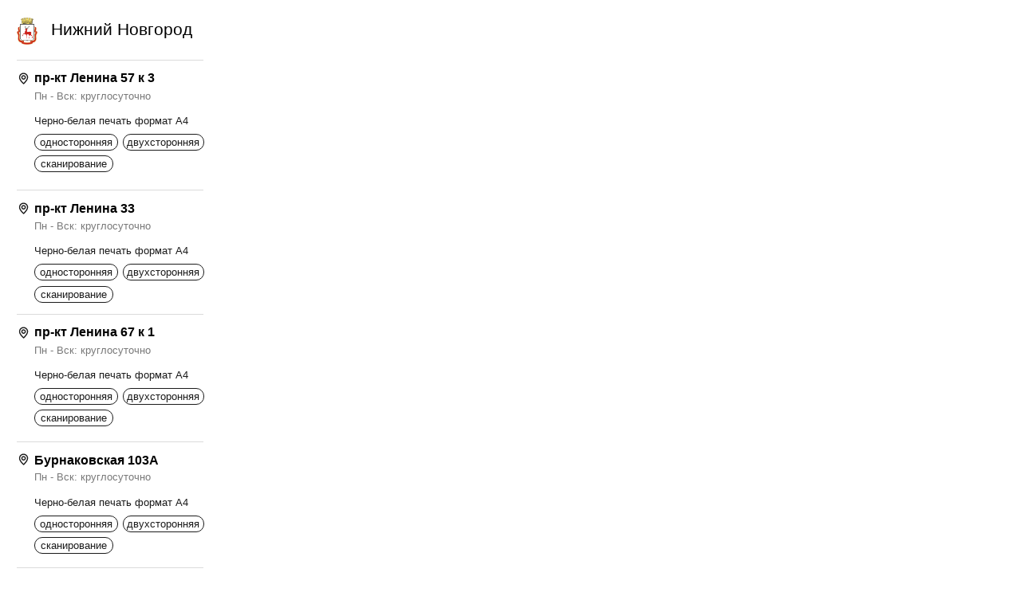

--- FILE ---
content_type: text/html; charset=UTF-8
request_url: https://offset-partners.ru/nizhniy_novgorod
body_size: 15265
content:
<!DOCTYPE html> <html> <head> <meta charset="utf-8" /> <meta http-equiv="Content-Type" content="text/html; charset=utf-8" /> <meta name="viewport" content="width=device-width, initial-scale=1.0" /> <!--metatextblock--> <title>Нижний Новгород</title> <meta name="description" content="Адреса и карта цифровой типографии ОФСЕТ в городе Нижний Новгород" /> <meta property="og:url" content="https://offset-partners.ru/nizhniy_novgorod" /> <meta property="og:title" content="Нижний Новгород" /> <meta property="og:description" content="Адреса и карта цифровой типографии ОФСЕТ в городе Нижний Новгород" /> <meta property="og:type" content="website" /> <link rel="canonical" href="https://offset-partners.ru/nizhniy_novgorod"> <!--/metatextblock--> <meta name="format-detection" content="telephone=no" /> <meta http-equiv="x-dns-prefetch-control" content="on"> <link rel="dns-prefetch" href="https://ws.tildacdn.com"> <link rel="dns-prefetch" href="https://static.tildacdn.com"> <link rel="shortcut icon" href="https://static.tildacdn.com/tild3439-3932-4663-b431-333837316237/favlogo.ico" type="image/x-icon" /> <link rel="apple-touch-icon" href="https://static.tildacdn.com/tild3161-6564-4636-b034-323463333431/megamaxoffset.png"> <link rel="apple-touch-icon" sizes="76x76" href="https://static.tildacdn.com/tild3161-6564-4636-b034-323463333431/megamaxoffset.png"> <link rel="apple-touch-icon" sizes="152x152" href="https://static.tildacdn.com/tild3161-6564-4636-b034-323463333431/megamaxoffset.png"> <link rel="apple-touch-startup-image" href="https://static.tildacdn.com/tild3161-6564-4636-b034-323463333431/megamaxoffset.png"> <meta name="msapplication-TileColor" content="#000000"> <meta name="msapplication-TileImage" content="https://static.tildacdn.com/tild3864-6132-4632-a666-316331363432/max.png"> <!-- Assets --> <script src="https://neo.tildacdn.com/js/tilda-fallback-1.0.min.js" async charset="utf-8"></script> <link rel="stylesheet" href="https://static.tildacdn.com/css/tilda-grid-3.0.min.css" type="text/css" media="all" onerror="this.loaderr='y';"/> <link rel="stylesheet" href="https://static.tildacdn.com/ws/project5078123/tilda-blocks-page32004232.min.css?t=1738143525" type="text/css" media="all" onerror="this.loaderr='y';" /> <link rel="stylesheet" href="https://static.tildacdn.com/css/tilda-animation-2.0.min.css" type="text/css" media="all" onerror="this.loaderr='y';" /> <link rel="stylesheet" type="text/css" href="/custom.css?t=1738143525"> <script nomodule src="https://static.tildacdn.com/js/tilda-polyfill-1.0.min.js" charset="utf-8"></script> <script type="text/javascript">function t_onReady(func) {if(document.readyState!='loading') {func();} else {document.addEventListener('DOMContentLoaded',func);}}
function t_onFuncLoad(funcName,okFunc,time) {if(typeof window[funcName]==='function') {okFunc();} else {setTimeout(function() {t_onFuncLoad(funcName,okFunc,time);},(time||100));}}function t396_initialScale(t){t=document.getElementById("rec"+t);if(t){t=t.querySelector(".t396__artboard");if(t){var e,r=document.documentElement.clientWidth,a=[];if(i=t.getAttribute("data-artboard-screens"))for(var i=i.split(","),l=0;l<i.length;l++)a[l]=parseInt(i[l],10);else a=[320,480,640,960,1200];for(l=0;l<a.length;l++){var n=a[l];n<=r&&(e=n)}var o="edit"===window.allrecords.getAttribute("data-tilda-mode"),d="center"===t396_getFieldValue(t,"valign",e,a),c="grid"===t396_getFieldValue(t,"upscale",e,a),s=t396_getFieldValue(t,"height_vh",e,a),u=t396_getFieldValue(t,"height",e,a),g=!!window.opr&&!!window.opr.addons||!!window.opera||-1!==navigator.userAgent.indexOf(" OPR/");if(!o&&d&&!c&&!s&&u&&!g){for(var _=parseFloat((r/e).toFixed(3)),f=[t,t.querySelector(".t396__carrier"),t.querySelector(".t396__filter")],l=0;l<f.length;l++)f[l].style.height=Math.floor(parseInt(u,10)*_)+"px";t396_scaleInitial__getElementsToScale(t).forEach(function(t){t.style.zoom=_})}}}}function t396_scaleInitial__getElementsToScale(t){return t?Array.prototype.slice.call(t.children).filter(function(t){return t&&(t.classList.contains("t396__elem")||t.classList.contains("t396__group"))}):[]}function t396_getFieldValue(t,e,r,a){var i=a[a.length-1],l=r===i?t.getAttribute("data-artboard-"+e):t.getAttribute("data-artboard-"+e+"-res-"+r);if(!l)for(var n=0;n<a.length;n++){var o=a[n];if(!(o<=r)&&(l=o===i?t.getAttribute("data-artboard-"+e):t.getAttribute("data-artboard-"+e+"-res-"+o)))break}return l}</script> <script src="https://static.tildacdn.com/js/jquery-1.10.2.min.js" charset="utf-8" onerror="this.loaderr='y';"></script> <script src="https://static.tildacdn.com/js/tilda-scripts-3.0.min.js" charset="utf-8" defer onerror="this.loaderr='y';"></script> <script src="https://static.tildacdn.com/ws/project5078123/tilda-blocks-page32004232.min.js?t=1738143525" charset="utf-8" async onerror="this.loaderr='y';"></script> <script src="https://static.tildacdn.com/js/tilda-lazyload-1.0.min.js" charset="utf-8" async onerror="this.loaderr='y';"></script> <script src="https://static.tildacdn.com/js/tilda-animation-2.0.min.js" charset="utf-8" async onerror="this.loaderr='y';"></script> <script src="https://static.tildacdn.com/js/tilda-zero-1.1.min.js" charset="utf-8" async onerror="this.loaderr='y';"></script> <script src="https://static.tildacdn.com/js/tilda-animation-sbs-1.0.min.js" charset="utf-8" async onerror="this.loaderr='y';"></script> <script src="https://static.tildacdn.com/js/tilda-zero-scale-1.0.min.js" charset="utf-8" async onerror="this.loaderr='y';"></script> <script src="https://static.tildacdn.com/js/tilda-events-1.0.min.js" charset="utf-8" async onerror="this.loaderr='y';"></script> <!-- nominify begin --><!-- Yandex.Metrika counter --> <script type="text/javascript" >
   (function(m,e,t,r,i,k,a){m[i]=m[i]||function(){(m[i].a=m[i].a||[]).push(arguments)};
   m[i].l=1*new Date();k=e.createElement(t),a=e.getElementsByTagName(t)[0],k.async=1,k.src=r,a.parentNode.insertBefore(k,a)})
   (window, document, "script", "https://mc.yandex.ru/metrika/tag.js", "ym");

   ym(87630296, "init", {
        clickmap:true,
        trackLinks:true,
        accurateTrackBounce:true,
        webvisor:true
   });
</script> <noscript><div><img src="https://mc.yandex.ru/watch/87630296" style="position:absolute; left:-9999px;" alt="" /></div></noscript> <!-- /Yandex.Metrika counter --> <script type="text/javascript">!function(){var t=document.createElement("script");t.type="text/javascript",t.async=!0,t.src='https://vk.com/js/api/openapi.js?169',t.onload=function(){VK.Retargeting.Init("VK-RTRG-1290731-85XBl"),VK.Retargeting.Hit()},document.head.appendChild(t)}();</script><noscript><img src="https://vk.com/rtrg?p=VK-RTRG-1290731-85XBl" style="position:fixed; left:-999px;" alt=""/></noscript> <script>
(function(w, d, s, h, id) {
    w.roistatProjectId = id; w.roistatHost = h;
    var p = d.location.protocol == "https:" ? "https://" : "http://";
    var u = /^.*roistat_visit=[^;]+(.*)?$/.test(d.cookie) ? "/dist/module.js" : "/api/site/1.0/"+id+"/init?referrer="+encodeURIComponent(d.location.href);
    var js = d.createElement(s); js.charset="UTF-8"; js.async = 1; js.src = p+h+u; var js2 = d.getElementsByTagName(s)[0]; js2.parentNode.insertBefore(js, js2);
})(window, document, 'script', 'cloud.roistat.com', 'f8e228b55c58dd5a2a4d662b5d41ed34');
</script> <!-- BEGIN TILDA INTEGRATION WITH ROISTAT --> <script>
$(function(){
    $("form").each(function(){
        $(this).append('<input type="hidden" name="roistat_url" value="' + window.location.href + '">');
    });
});
</script> <!-- END TILDA INTEGRATION WITH ROISTAT --> <!-- BEGIN WHATSAPP INTEGRATION WITH ROISTAT --> <script type="bogus" class="js-whatsapp-message-container">Обязательно отправьте это сообщение и дождитесь ответа. Ваш номер: {roistat_visit}</script> <script>
    (function() {
        if (window.roistat !== undefined) {
            handler();
        } else {
            var pastCallback = typeof window.onRoistatAllModulesLoaded === "function" ? window.onRoistatAllModulesLoaded : null;
            window.onRoistatAllModulesLoaded = function () {
                if (pastCallback !== null) {
                    pastCallback();
                }
                handler();
            };
        }

        function handler() {
            function init() {
                appendMessageToLinks();

                var delays = [1000, 5000, 15000];
                setTimeout(function func(i) {
                    if (i === undefined) {
                        i = 0;
                    }
                    appendMessageToLinks();
                    i++;
                    if (typeof delays[i] !== 'undefined') {
                        setTimeout(func, delays[i], i);
                    }
                }, delays[0]);
            }

            function replaceQueryParam(url, param, value) {
                var explodedUrl = url.split('?');
                var baseUrl = explodedUrl[0] || '';
                var query = '?' + (explodedUrl[1] || '');
                var regex = new RegExp("([?;&])" + param + "[^&;]*[;&]?");
                var queryWithoutParameter = query.replace(regex, "$1").replace(/&$/, '');
                return baseUrl + (queryWithoutParameter.length > 2 ? queryWithoutParameter  + '&' : '?') + (value ? param + "=" + value : '');
            }

            function appendMessageToLinks() {
                var message = document.querySelector('.js-whatsapp-message-container').text;
                var text = message.replace(/{roistat_visit}/g, window.roistatGetCookie('roistat_visit'));
                text = encodeURI(text);
                var linkElements = document.querySelectorAll('[href*="//wa.me"], [href*="//api.whatsapp.com/send"], [href*="//web.whatsapp.com/send"], [href^="whatsapp://send"]');
                for (var elementKey in linkElements) {
                    if (linkElements.hasOwnProperty(elementKey)) {
                        var element = linkElements[elementKey];
                        element.href = replaceQueryParam(element.href, 'text', text);
                    }
                }
            }
            if (document.readyState === 'loading') {
                document.addEventListener('DOMContentLoaded', init);
            } else {
                init();
            }
        };
    })();
</script> <!-- END WHATSAPP INTEGRATION WITH ROISTAT --> <meta name="google-site-verification" content="n3Ywg_cTshFRY8RT0Rx3BQkRPYboZVLQErPW5BtnoqQ" /> <meta name="yandex-verification" content="a50efa26a70ada8f" /> <meta name="google-site-verification" content="og4xdX2ZeKcveit-XviCcqBP2AdpnyDrfYkr9tX7LjI" /> <!-- подтверждение для google search console --> <script type="application/ld+json">
{
	"@context": "http://schema.org/",
	"@type": "Organization",
	"name": "Цифровая Типография Офсет",
	"logo": "https://static.tildacdn.com/tild6664-6536-4362-b063-346438393437/photo.svg",
	"url": "https://offset-partners.ru/",
	"address": {
		"@type": "PostalAddress",
		"addressCountry": "Russian Federation"
	},
	"sameAs": []
}
</script> <!-- nominify end --><script type="text/javascript">window.dataLayer=window.dataLayer||[];</script> <!-- VK Pixel Code --> <script type="text/javascript" data-tilda-cookie-type="advertising">setTimeout(function(){!function(){var t=document.createElement("script");t.type="text/javascript",t.async=!0,t.src="https://vk.com/js/api/openapi.js?161",t.onload=function(){VK.Retargeting.Init("VK-RTRG-1290731-85XBl"),VK.Retargeting.Hit()},document.head.appendChild(t)}();},2000);</script> <!-- End VK Pixel Code --> <script type="text/javascript">(function() {if((/bot|google|yandex|baidu|bing|msn|duckduckbot|teoma|slurp|crawler|spider|robot|crawling|facebook/i.test(navigator.userAgent))===false&&typeof(sessionStorage)!='undefined'&&sessionStorage.getItem('visited')!=='y'&&document.visibilityState){var style=document.createElement('style');style.type='text/css';style.innerHTML='@media screen and (min-width: 980px) {.t-records {opacity: 0;}.t-records_animated {-webkit-transition: opacity ease-in-out .2s;-moz-transition: opacity ease-in-out .2s;-o-transition: opacity ease-in-out .2s;transition: opacity ease-in-out .2s;}.t-records.t-records_visible {opacity: 1;}}';document.getElementsByTagName('head')[0].appendChild(style);function t_setvisRecs(){var alr=document.querySelectorAll('.t-records');Array.prototype.forEach.call(alr,function(el) {el.classList.add("t-records_animated");});setTimeout(function() {Array.prototype.forEach.call(alr,function(el) {el.classList.add("t-records_visible");});sessionStorage.setItem("visited","y");},400);}
document.addEventListener('DOMContentLoaded',t_setvisRecs);}})();</script></head> <body class="t-body" style="margin:0;"> <!--allrecords--> <div id="allrecords" class="t-records" data-hook="blocks-collection-content-node" data-tilda-project-id="5078123" data-tilda-page-id="32004232" data-tilda-page-alias="nizhniy_novgorod" data-tilda-formskey="2e36b8c132070527b0949c9075078123" data-tilda-lazy="yes" data-tilda-root-zone="com" data-tilda-project-headcode="yes"> <div id="rec517401722" class="r t-rec" style=" " data-animationappear="off" data-record-type="396"> <!-- T396 --> <style>#rec517401722 .t396__artboard {height:1700px;background-color:#ffffff;}#rec517401722 .t396__filter {height:1700px;}#rec517401722 .t396__carrier{height:1700px;background-position:center center;background-attachment:scroll;background-size:cover;background-repeat:no-repeat;}@media screen and (max-width:1199px) {#rec517401722 .t396__artboard,#rec517401722 .t396__filter,#rec517401722 .t396__carrier {}#rec517401722 .t396__filter {}#rec517401722 .t396__carrier {background-attachment:scroll;}}@media screen and (max-width:959px) {#rec517401722 .t396__artboard,#rec517401722 .t396__filter,#rec517401722 .t396__carrier {height:1970px;}#rec517401722 .t396__filter {}#rec517401722 .t396__carrier {background-attachment:scroll;}}@media screen and (max-width:639px) {#rec517401722 .t396__artboard,#rec517401722 .t396__filter,#rec517401722 .t396__carrier {}#rec517401722 .t396__filter {}#rec517401722 .t396__carrier {background-attachment:scroll;}}@media screen and (max-width:479px) {#rec517401722 .t396__artboard,#rec517401722 .t396__filter,#rec517401722 .t396__carrier {height:540px;}#rec517401722 .t396__filter {}#rec517401722 .t396__carrier {background-attachment:scroll;}}#rec517401722 .tn-elem[data-elem-id="1663628302339"]{z-index:2;top:0px;left:calc(50% - 600px + 280px);width:1020px;height:810px;}#rec517401722 .tn-elem[data-elem-id="1663628302339"] .tn-atom{background-position:center center;border-color:transparent ;border-style:solid;}@media screen and (max-width:1199px) {#rec517401722 .tn-elem[data-elem-id="1663628302339"] {top:0px;left:calc(50% - 480px + 250px);width:710px;height:810px;}}@media screen and (max-width:959px) {#rec517401722 .tn-elem[data-elem-id="1663628302339"] {top:-1px;left:calc(50% - 320px + 251px);width:380px;height:698px;}}@media screen and (max-width:639px) {#rec517401722 .tn-elem[data-elem-id="1663628302339"] {top:0px;left:calc(50% - 240px + 0px);width:480px;height:640px;}}@media screen and (max-width:479px) {#rec517401722 .tn-elem[data-elem-id="1663628302339"] {top:0px;left:calc(50% - 160px + 0px);width:320px;height:540px;}}#rec517401722 .tn-elem[data-elem-id="1663628348020"]{color:#000000;z-index:3;top:20px;left:calc(50% - 600px + 60px);width:180px;height:auto;}#rec517401722 .tn-elem[data-elem-id="1663628348020"] .tn-atom{color:#000000;font-size:20px;font-family:'TildaSans',Arial,sans-serif;line-height:1.55;font-weight:400;background-position:center center;border-color:transparent ;border-style:solid;}@media screen and (max-width:1199px) {#rec517401722 .tn-elem[data-elem-id="1663628348020"] {top:19px;left:calc(50% - 480px + 50px);height:auto;}}@media screen and (max-width:959px) {#rec517401722 .tn-elem[data-elem-id="1663628348020"] {top:40px;left:calc(50% - 320px + 50px);height:auto;}}@media screen and (max-width:639px) {#rec517401722 .tn-elem[data-elem-id="1663628348020"] {top:40px;left:calc(50% - 240px + -250px);height:auto;}}@media screen and (max-width:479px) {#rec517401722 .tn-elem[data-elem-id="1663628348020"] {top:40px;left:calc(50% - 160px + -250px);height:auto;}}#rec517401722 .tn-elem[data-elem-id="1663628383986"]{z-index:4;top:21px;left:calc(50% - 600px + 20px);width:25px;height:auto;}#rec517401722 .tn-elem[data-elem-id="1663628383986"] .tn-atom{background-position:center center;border-color:transparent ;border-style:solid;}#rec517401722 .tn-elem[data-elem-id="1663628383986"] .tn-atom__img {}@media screen and (max-width:1199px) {#rec517401722 .tn-elem[data-elem-id="1663628383986"] {top:20px;left:calc(50% - 480px + 10px);height:auto;}}@media screen and (max-width:959px) {#rec517401722 .tn-elem[data-elem-id="1663628383986"] {top:41px;left:calc(50% - 320px + 10px);height:auto;}}@media screen and (max-width:639px) {#rec517401722 .tn-elem[data-elem-id="1663628383986"] {top:41px;left:calc(50% - 240px + -290px);height:auto;}}@media screen and (max-width:479px) {#rec517401722 .tn-elem[data-elem-id="1663628383986"] {top:41px;left:calc(50% - 160px + -290px);height:auto;}}#rec517401722 .tn-elem[data-elem-id="1663628467604"]{z-index:5;top:70px;left:calc(50% - 600px + 20px);width:220px;height:1px;}#rec517401722 .tn-elem[data-elem-id="1663628467604"] .tn-atom{background-color:#dbdbdb;background-position:center center;border-color:transparent ;border-style:solid;}@media screen and (max-width:1199px) {#rec517401722 .tn-elem[data-elem-id="1663628467604"] {top:69px;left:calc(50% - 480px + 10px);}}@media screen and (max-width:959px) {#rec517401722 .tn-elem[data-elem-id="1663628467604"] {top:82px;left:calc(50% - 320px + 10px);}}@media screen and (max-width:639px) {#rec517401722 .tn-elem[data-elem-id="1663628467604"] {top:81px;left:calc(50% - 240px + -290px);}}@media screen and (max-width:479px) {#rec517401722 .tn-elem[data-elem-id="1663628467604"] {top:81px;left:calc(50% - 160px + -290px);}}#rec517401722 .tn-elem[data-elem-id="1663628544620"]{z-index:6;top:84px;left:calc(50% - 600px + 20px);width:16px;height:auto;}#rec517401722 .tn-elem[data-elem-id="1663628544620"] .tn-atom{background-position:center center;border-color:transparent ;border-style:solid;}#rec517401722 .tn-elem[data-elem-id="1663628544620"] .tn-atom__img {}@media screen and (max-width:1199px) {#rec517401722 .tn-elem[data-elem-id="1663628544620"] {top:83px;left:calc(50% - 480px + 10px);height:auto;}}@media screen and (max-width:959px) {#rec517401722 .tn-elem[data-elem-id="1663628544620"] {top:93px;left:calc(50% - 320px + 24px);height:auto;}}@media screen and (max-width:639px) {#rec517401722 .tn-elem[data-elem-id="1663628544620"] {top:93px;left:calc(50% - 240px + -290px);height:auto;}}@media screen and (max-width:479px) {#rec517401722 .tn-elem[data-elem-id="1663628544620"] {top:93px;left:calc(50% - 160px + -290px);height:auto;}}#rec517401722 .tn-elem[data-elem-id="1663628580454"]{color:#000000;z-index:7;top:81px;left:calc(50% - 600px + 40px);width:200px;height:auto;}#rec517401722 .tn-elem[data-elem-id="1663628580454"] .tn-atom{color:#000000;font-size:15px;font-family:'TildaSans',Arial,sans-serif;line-height:1.55;font-weight:600;background-position:center center;border-color:transparent ;border-style:solid;}@media screen and (max-width:1199px) {#rec517401722 .tn-elem[data-elem-id="1663628580454"] {top:80px;left:calc(50% - 480px + 30px);height:auto;}}@media screen and (max-width:959px) {#rec517401722 .tn-elem[data-elem-id="1663628580454"] {top:92px;left:calc(50% - 320px + 44px);height:auto;}#rec517401722 .tn-elem[data-elem-id="1663628580454"] .tn-atom{font-size:12px;}}@media screen and (max-width:639px) {#rec517401722 .tn-elem[data-elem-id="1663628580454"] {top:92px;left:calc(50% - 240px + -270px);height:auto;}}@media screen and (max-width:479px) {#rec517401722 .tn-elem[data-elem-id="1663628580454"] {top:92px;left:calc(50% - 160px + -270px);height:auto;}}#rec517401722 .tn-elem[data-elem-id="1663628667231"]{color:#797979;z-index:8;top:104px;left:calc(50% - 600px + 40px);width:200px;height:auto;}#rec517401722 .tn-elem[data-elem-id="1663628667231"] .tn-atom{color:#797979;font-size:12px;font-family:'TildaSans',Arial,sans-serif;line-height:1.55;font-weight:400;background-position:center center;border-color:transparent ;border-style:solid;}@media screen and (max-width:1199px) {#rec517401722 .tn-elem[data-elem-id="1663628667231"] {top:103px;left:calc(50% - 480px + 30px);height:auto;}}@media screen and (max-width:959px) {#rec517401722 .tn-elem[data-elem-id="1663628667231"] {top:111px;left:calc(50% - 320px + 44px);height:auto;}#rec517401722 .tn-elem[data-elem-id="1663628667231"] .tn-atom{font-size:10px;}}@media screen and (max-width:639px) {#rec517401722 .tn-elem[data-elem-id="1663628667231"] {top:111px;left:calc(50% - 240px + -270px);height:auto;}}@media screen and (max-width:479px) {#rec517401722 .tn-elem[data-elem-id="1663628667231"] {top:111px;left:calc(50% - 160px + -270px);height:auto;}}#rec517401722 .tn-elem[data-elem-id="1663628720917"]{color:#1b1b1b;z-index:9;top:133px;left:calc(50% - 600px + 40px);width:200px;height:auto;}#rec517401722 .tn-elem[data-elem-id="1663628720917"] .tn-atom{color:#1b1b1b;font-size:12px;font-family:'TildaSans',Arial,sans-serif;line-height:1.55;font-weight:400;background-position:center center;border-color:transparent ;border-style:solid;}@media screen and (max-width:1199px) {#rec517401722 .tn-elem[data-elem-id="1663628720917"] {top:132px;left:calc(50% - 480px + 30px);height:auto;}}@media screen and (max-width:959px) {#rec517401722 .tn-elem[data-elem-id="1663628720917"] {top:137px;left:calc(50% - 320px + 44px);height:auto;}#rec517401722 .tn-elem[data-elem-id="1663628720917"] .tn-atom{font-size:10px;}}@media screen and (max-width:639px) {#rec517401722 .tn-elem[data-elem-id="1663628720917"] {top:137px;left:calc(50% - 240px + -270px);height:auto;}}@media screen and (max-width:479px) {#rec517401722 .tn-elem[data-elem-id="1663628720917"] {top:137px;left:calc(50% - 160px + -270px);height:auto;}}#rec517401722 .tn-elem[data-elem-id="1663628774173"]{color:#1b1b1b;text-align:center;z-index:10;top:157px;left:calc(50% - 600px + 40px);width:99px;height:18px;}#rec517401722 .tn-elem[data-elem-id="1663628774173"] .tn-atom{color:#1b1b1b;font-size:12px;font-family:'Arial',Arial,sans-serif;line-height:1.55;font-weight:400;border-width:1px;border-radius:30px;background-position:center center;border-color:#1b1b1b ;border-style:solid;transition:background-color 0.2s ease-in-out,color 0.2s ease-in-out,border-color 0.2s ease-in-out;}@media screen and (max-width:1199px) {#rec517401722 .tn-elem[data-elem-id="1663628774173"] {top:156px;left:calc(50% - 480px + 30px);}}@media screen and (max-width:959px) {#rec517401722 .tn-elem[data-elem-id="1663628774173"] {top:158px;left:calc(50% - 320px + 44px);width:80px;}#rec517401722 .tn-elem[data-elem-id="1663628774173"] .tn-atom{font-size:10px;}}@media screen and (max-width:639px) {#rec517401722 .tn-elem[data-elem-id="1663628774173"] {top:158px;left:calc(50% - 240px + -270px);}}@media screen and (max-width:479px) {#rec517401722 .tn-elem[data-elem-id="1663628774173"] {top:158px;left:calc(50% - 160px + -270px);}}#rec517401722 .tn-elem[data-elem-id="1663628859460"]{color:#1b1b1b;text-align:center;z-index:11;top:157px;left:calc(50% - 600px + 144px);width:96px;height:18px;}#rec517401722 .tn-elem[data-elem-id="1663628859460"] .tn-atom{color:#1b1b1b;font-size:12px;font-family:'Arial',Arial,sans-serif;line-height:1.55;font-weight:400;border-width:1px;border-radius:30px;background-position:center center;border-color:#1b1b1b ;border-style:solid;transition:background-color 0.2s ease-in-out,color 0.2s ease-in-out,border-color 0.2s ease-in-out;}@media screen and (max-width:1199px) {#rec517401722 .tn-elem[data-elem-id="1663628859460"] {top:156px;left:calc(50% - 480px + 134px);}}@media screen and (max-width:959px) {#rec517401722 .tn-elem[data-elem-id="1663628859460"] {top:158px;left:calc(50% - 320px + 129px);width:76px;}#rec517401722 .tn-elem[data-elem-id="1663628859460"] .tn-atom{font-size:10px;}}@media screen and (max-width:639px) {#rec517401722 .tn-elem[data-elem-id="1663628859460"] {top:158px;left:calc(50% - 240px + -185px);}}@media screen and (max-width:479px) {#rec517401722 .tn-elem[data-elem-id="1663628859460"] {top:158px;left:calc(50% - 160px + -185px);}}#rec517401722 .tn-elem[data-elem-id="1663628892671"]{color:#1b1b1b;text-align:center;z-index:12;top:183px;left:calc(50% - 600px + 40px);width:93px;height:18px;}#rec517401722 .tn-elem[data-elem-id="1663628892671"] .tn-atom{color:#1b1b1b;font-size:12px;font-family:'Arial',Arial,sans-serif;line-height:1.55;font-weight:400;border-width:1px;border-radius:30px;background-position:center center;border-color:#1b1b1b ;border-style:solid;transition:background-color 0.2s ease-in-out,color 0.2s ease-in-out,border-color 0.2s ease-in-out;}@media screen and (max-width:1199px) {#rec517401722 .tn-elem[data-elem-id="1663628892671"] {top:182px;left:calc(50% - 480px + 30px);}}@media screen and (max-width:959px) {#rec517401722 .tn-elem[data-elem-id="1663628892671"] {top:181px;left:calc(50% - 320px + 44px);width:73px;}#rec517401722 .tn-elem[data-elem-id="1663628892671"] .tn-atom{font-size:10px;}}@media screen and (max-width:639px) {#rec517401722 .tn-elem[data-elem-id="1663628892671"] {top:181px;left:calc(50% - 240px + -270px);}}@media screen and (max-width:479px) {#rec517401722 .tn-elem[data-elem-id="1663628892671"] {top:181px;left:calc(50% - 160px + -270px);}}#rec517401722 .tn-elem[data-elem-id="1664670227121"]{z-index:13;top:1270px;left:calc(50% - 600px + 20px);width:220px;height:45px;}#rec517401722 .tn-elem[data-elem-id="1664670227121"] .tn-atom {border-radius:0px;background-color:#171717;background-position:center center;border-color:transparent ;border-style:solid;}@media screen and (max-width:1199px) {#rec517401722 .tn-elem[data-elem-id="1664670227121"] {top:1265px;left:calc(50% - 480px + 10px);}}@media screen and (max-width:959px) {#rec517401722 .tn-elem[data-elem-id="1664670227121"] {top:1121px;left:calc(50% - 320px + 10px);}}@media screen and (max-width:639px) {#rec517401722 .tn-elem[data-elem-id="1664670227121"] {top:582px;left:calc(50% - 240px + 130px);}}@media screen and (max-width:479px) {#rec517401722 .tn-elem[data-elem-id="1664670227121"] {top:821px;left:calc(50% - 160px + 50px);}}#rec517401722 .tn-elem[data-elem-id="1664670283438"]{z-index:14;top:1270px;left:calc(50% - 600px + 20px);width:220px;height:45px;}@media (min-width:1200px) {#rec517401722 .tn-elem.t396__elem--anim-hidden[data-elem-id="1664670283438"] {opacity:0;}}#rec517401722 .tn-elem[data-elem-id="1664670283438"] .tn-atom {border-radius:0px;background-image:linear-gradient(74deg,rgba(208,12,123,1) 0%,rgba(81,140,188,1) 100%);border-color:transparent ;border-style:solid;}@media screen and (max-width:1199px) {#rec517401722 .tn-elem[data-elem-id="1664670283438"] {top:1265px;left:calc(50% - 480px + 10px);}}@media screen and (max-width:959px) {#rec517401722 .tn-elem[data-elem-id="1664670283438"] {top:1121px;left:calc(50% - 320px + 10px);}}@media screen and (max-width:639px) {#rec517401722 .tn-elem[data-elem-id="1664670283438"] {top:582px;left:calc(50% - 240px + 130px);}}@media screen and (max-width:479px) {#rec517401722 .tn-elem[data-elem-id="1664670283438"] {top:821px;left:calc(50% - 160px + 50px);}}#rec517401722 .tn-elem[data-elem-id="1664670407759"]{color:#ffffff;z-index:15;top:1281px;left:calc(50% - 600px + 52px);width:178px;height:auto;}#rec517401722 .tn-elem[data-elem-id="1664670407759"] .tn-atom{color:#ffffff;font-size:14px;font-family:'TildaSans',Arial,sans-serif;line-height:1.55;font-weight:600;background-position:center center;border-color:transparent ;border-style:solid;}@media screen and (max-width:1199px) {#rec517401722 .tn-elem[data-elem-id="1664670407759"] {top:1276px;left:calc(50% - 480px + 42px);height:auto;}}@media screen and (max-width:959px) {#rec517401722 .tn-elem[data-elem-id="1664670407759"] {top:1132px;left:calc(50% - 320px + 42px);height:auto;}}@media screen and (max-width:639px) {#rec517401722 .tn-elem[data-elem-id="1664670407759"] {top:593px;left:calc(50% - 240px + 162px);height:auto;}}@media screen and (max-width:479px) {#rec517401722 .tn-elem[data-elem-id="1664670407759"] {top:832px;left:calc(50% - 160px + 82px);height:auto;}}#rec517401722 .tn-elem[data-elem-id="1664670459130"]{z-index:16;top:1283px;left:calc(50% - 600px + 30px);width:18px;height:auto;}@media (min-width:1200px) {#rec517401722 .tn-elem.t396__elem--anim-hidden[data-elem-id="1664670459130"] {opacity:0;}}#rec517401722 .tn-elem[data-elem-id="1664670459130"] .tn-atom{background-position:center center;border-color:transparent ;border-style:solid;}#rec517401722 .tn-elem[data-elem-id="1664670459130"] .tn-atom__img {}@media screen and (max-width:1199px) {#rec517401722 .tn-elem[data-elem-id="1664670459130"] {top:1278px;left:calc(50% - 480px + 20px);height:auto;}}@media screen and (max-width:959px) {#rec517401722 .tn-elem[data-elem-id="1664670459130"] {top:1134px;left:calc(50% - 320px + 20px);height:auto;}}@media screen and (max-width:639px) {#rec517401722 .tn-elem[data-elem-id="1664670459130"] {top:595px;left:calc(50% - 240px + 140px);height:auto;}}@media screen and (max-width:479px) {#rec517401722 .tn-elem[data-elem-id="1664670459130"] {top:834px;left:calc(50% - 160px + 60px);height:auto;}}#rec517401722 .tn-elem[data-elem-id="1664670608192"]{z-index:17;top:1270px;left:calc(50% - 600px + 20px);width:220px;height:45px;}#rec517401722 .tn-elem[data-elem-id="1664670608192"] .tn-atom {border-radius:30px;background-position:center center;border-color:transparent ;border-style:solid;}@media screen and (max-width:1199px) {#rec517401722 .tn-elem[data-elem-id="1664670608192"] {top:1265px;left:calc(50% - 480px + 10px);}}@media screen and (max-width:959px) {#rec517401722 .tn-elem[data-elem-id="1664670608192"] {top:1121px;left:calc(50% - 320px + 10px);}}@media screen and (max-width:639px) {#rec517401722 .tn-elem[data-elem-id="1664670608192"] {top:582px;left:calc(50% - 240px + 130px);}}@media screen and (max-width:479px) {#rec517401722 .tn-elem[data-elem-id="1664670608192"] {top:821px;left:calc(50% - 160px + 50px);}}#rec517401722 .tn-elem[data-elem-id="1664807395432"]{color:#ffffff;text-align:center;z-index:18;top:745px;left:calc(50% - 600px + -450px);width:220px;height:45px;}#rec517401722 .tn-elem[data-elem-id="1664807395432"] .tn-atom{color:#ffffff;font-size:14px;font-family:'TildaSans',Arial,sans-serif;line-height:1.55;font-weight:600;border-radius:0px;background-image:linear-gradient(74deg,rgba(208,12,123,1) 0%,rgba(81,140,188,1) 100%);border-color:transparent ;border-style:solid;transition:background-color 0.2s ease-in-out,color 0.2s ease-in-out,border-color 0.2s ease-in-out;}@media screen and (max-width:1199px) {}@media screen and (max-width:959px) {}@media screen and (max-width:639px) {}@media screen and (max-width:479px) {#rec517401722 .tn-elem[data-elem-id="1664807395432"] {top:482px;left:calc(50% - 160px + 50px);}}#rec517401722 .tn-elem[data-elem-id="1673363395270"]{z-index:19;top:223px;left:calc(50% - 600px + 20px);width:220px;height:1px;}#rec517401722 .tn-elem[data-elem-id="1673363395270"] .tn-atom{background-color:#dbdbdb;background-position:center center;border-color:transparent ;border-style:solid;}@media screen and (max-width:1199px) {#rec517401722 .tn-elem[data-elem-id="1673363395270"] {top:224px;left:calc(50% - 480px + 10px);}}@media screen and (max-width:959px) {#rec517401722 .tn-elem[data-elem-id="1673363395270"] {top:213px;left:calc(50% - 320px + 10px);}}@media screen and (max-width:639px) {#rec517401722 .tn-elem[data-elem-id="1673363395270"] {top:91pxpx;left:calc(50% - 240px + -280pxpx);}}@media screen and (max-width:479px) {#rec517401722 .tn-elem[data-elem-id="1673363395270"] {top:91pxpx;left:calc(50% - 160px + -280pxpx);}}#rec517401722 .tn-elem[data-elem-id="1673363395280"]{z-index:20;top:237px;left:calc(50% - 600px + 20px);width:16px;height:auto;}#rec517401722 .tn-elem[data-elem-id="1673363395280"] .tn-atom{background-position:center center;border-color:transparent ;border-style:solid;}#rec517401722 .tn-elem[data-elem-id="1673363395280"] .tn-atom__img {}@media screen and (max-width:1199px) {#rec517401722 .tn-elem[data-elem-id="1673363395280"] {top:238px;left:calc(50% - 480px + 10px);height:auto;}}@media screen and (max-width:959px) {#rec517401722 .tn-elem[data-elem-id="1673363395280"] {top:225px;left:calc(50% - 320px + 26px);height:auto;}}@media screen and (max-width:639px) {#rec517401722 .tn-elem[data-elem-id="1673363395280"] {top:103pxpx;left:calc(50% - 240px + -280pxpx);height:auto;}}@media screen and (max-width:479px) {#rec517401722 .tn-elem[data-elem-id="1673363395280"] {top:103pxpx;left:calc(50% - 160px + -280pxpx);height:auto;}}#rec517401722 .tn-elem[data-elem-id="1673363395287"]{color:#000000;z-index:21;top:234px;left:calc(50% - 600px + 40px);width:200px;height:auto;}#rec517401722 .tn-elem[data-elem-id="1673363395287"] .tn-atom{color:#000000;font-size:15px;font-family:'TildaSans',Arial,sans-serif;line-height:1.55;font-weight:600;background-position:center center;border-color:transparent ;border-style:solid;}@media screen and (max-width:1199px) {#rec517401722 .tn-elem[data-elem-id="1673363395287"] {top:235px;left:calc(50% - 480px + 30px);height:auto;}}@media screen and (max-width:959px) {#rec517401722 .tn-elem[data-elem-id="1673363395287"] {top:225px;left:calc(50% - 320px + 46px);height:auto;}#rec517401722 .tn-elem[data-elem-id="1673363395287"] .tn-atom{font-size:12px;}}@media screen and (max-width:639px) {#rec517401722 .tn-elem[data-elem-id="1673363395287"] {top:102pxpx;left:calc(50% - 240px + -260pxpx);height:auto;}}@media screen and (max-width:479px) {#rec517401722 .tn-elem[data-elem-id="1673363395287"] {top:102pxpx;left:calc(50% - 160px + -260pxpx);height:auto;}}#rec517401722 .tn-elem[data-elem-id="1673363395294"]{color:#797979;z-index:22;top:257px;left:calc(50% - 600px + 40px);width:200px;height:auto;}#rec517401722 .tn-elem[data-elem-id="1673363395294"] .tn-atom{color:#797979;font-size:12px;font-family:'TildaSans',Arial,sans-serif;line-height:1.55;font-weight:400;background-position:center center;border-color:transparent ;border-style:solid;}@media screen and (max-width:1199px) {#rec517401722 .tn-elem[data-elem-id="1673363395294"] {top:258px;left:calc(50% - 480px + 30px);height:auto;}}@media screen and (max-width:959px) {#rec517401722 .tn-elem[data-elem-id="1673363395294"] {top:244px;left:calc(50% - 320px + 46px);height:auto;}#rec517401722 .tn-elem[data-elem-id="1673363395294"] .tn-atom{font-size:10px;}}@media screen and (max-width:639px) {#rec517401722 .tn-elem[data-elem-id="1673363395294"] {top:121pxpx;left:calc(50% - 240px + -260pxpx);height:auto;}}@media screen and (max-width:479px) {#rec517401722 .tn-elem[data-elem-id="1673363395294"] {top:121pxpx;left:calc(50% - 160px + -260pxpx);height:auto;}}#rec517401722 .tn-elem[data-elem-id="1673363395300"]{color:#1b1b1b;z-index:23;top:286px;left:calc(50% - 600px + 40px);width:200px;height:auto;}#rec517401722 .tn-elem[data-elem-id="1673363395300"] .tn-atom{color:#1b1b1b;font-size:12px;font-family:'TildaSans',Arial,sans-serif;line-height:1.55;font-weight:400;background-position:center center;border-color:transparent ;border-style:solid;}@media screen and (max-width:1199px) {#rec517401722 .tn-elem[data-elem-id="1673363395300"] {top:287px;left:calc(50% - 480px + 30px);height:auto;}}@media screen and (max-width:959px) {#rec517401722 .tn-elem[data-elem-id="1673363395300"] {top:269px;left:calc(50% - 320px + 46px);height:auto;}#rec517401722 .tn-elem[data-elem-id="1673363395300"] .tn-atom{font-size:10px;}}@media screen and (max-width:639px) {#rec517401722 .tn-elem[data-elem-id="1673363395300"] {top:147pxpx;left:calc(50% - 240px + -260pxpx);height:auto;}}@media screen and (max-width:479px) {#rec517401722 .tn-elem[data-elem-id="1673363395300"] {top:147pxpx;left:calc(50% - 160px + -260pxpx);height:auto;}}#rec517401722 .tn-elem[data-elem-id="1673363395305"]{color:#1b1b1b;text-align:center;z-index:24;top:310px;left:calc(50% - 600px + 40px);width:99px;height:18px;}#rec517401722 .tn-elem[data-elem-id="1673363395305"] .tn-atom{color:#1b1b1b;font-size:12px;font-family:'Arial',Arial,sans-serif;line-height:1.55;font-weight:400;border-width:1px;border-radius:30px;background-position:center center;border-color:#1b1b1b ;border-style:solid;transition:background-color 0.2s ease-in-out,color 0.2s ease-in-out,border-color 0.2s ease-in-out;}@media screen and (max-width:1199px) {#rec517401722 .tn-elem[data-elem-id="1673363395305"] {top:311px;left:calc(50% - 480px + 30px);}}@media screen and (max-width:959px) {#rec517401722 .tn-elem[data-elem-id="1673363395305"] {top:290px;left:calc(50% - 320px + 46px);width:80px;}#rec517401722 .tn-elem[data-elem-id="1673363395305"] .tn-atom{font-size:10px;}}@media screen and (max-width:639px) {#rec517401722 .tn-elem[data-elem-id="1673363395305"] {top:168pxpx;left:calc(50% - 240px + -260pxpx);}}@media screen and (max-width:479px) {#rec517401722 .tn-elem[data-elem-id="1673363395305"] {top:168pxpx;left:calc(50% - 160px + -260pxpx);}}#rec517401722 .tn-elem[data-elem-id="1673363395312"]{color:#1b1b1b;text-align:center;z-index:25;top:310px;left:calc(50% - 600px + 144px);width:96px;height:18px;}#rec517401722 .tn-elem[data-elem-id="1673363395312"] .tn-atom{color:#1b1b1b;font-size:12px;font-family:'Arial',Arial,sans-serif;line-height:1.55;font-weight:400;border-width:1px;border-radius:30px;background-position:center center;border-color:#1b1b1b ;border-style:solid;transition:background-color 0.2s ease-in-out,color 0.2s ease-in-out,border-color 0.2s ease-in-out;}@media screen and (max-width:1199px) {#rec517401722 .tn-elem[data-elem-id="1673363395312"] {top:311px;left:calc(50% - 480px + 134px);}}@media screen and (max-width:959px) {#rec517401722 .tn-elem[data-elem-id="1673363395312"] {top:290px;left:calc(50% - 320px + 130px);width:76px;}#rec517401722 .tn-elem[data-elem-id="1673363395312"] .tn-atom{font-size:10px;}}@media screen and (max-width:639px) {#rec517401722 .tn-elem[data-elem-id="1673363395312"] {top:168pxpx;left:calc(50% - 240px + -175pxpx);}}@media screen and (max-width:479px) {#rec517401722 .tn-elem[data-elem-id="1673363395312"] {top:168pxpx;left:calc(50% - 160px + -175pxpx);}}#rec517401722 .tn-elem[data-elem-id="1673363395317"]{color:#1b1b1b;text-align:center;z-index:26;top:336px;left:calc(50% - 600px + 40px);width:93px;height:18px;}#rec517401722 .tn-elem[data-elem-id="1673363395317"] .tn-atom{color:#1b1b1b;font-size:12px;font-family:'Arial',Arial,sans-serif;line-height:1.55;font-weight:400;border-width:1px;border-radius:30px;background-position:center center;border-color:#1b1b1b ;border-style:solid;transition:background-color 0.2s ease-in-out,color 0.2s ease-in-out,border-color 0.2s ease-in-out;}@media screen and (max-width:1199px) {#rec517401722 .tn-elem[data-elem-id="1673363395317"] {top:337px;left:calc(50% - 480px + 30px);}}@media screen and (max-width:959px) {#rec517401722 .tn-elem[data-elem-id="1673363395317"] {top:313px;left:calc(50% - 320px + 46px);width:73px;}#rec517401722 .tn-elem[data-elem-id="1673363395317"] .tn-atom{font-size:10px;}}@media screen and (max-width:639px) {#rec517401722 .tn-elem[data-elem-id="1673363395317"] {top:191pxpx;left:calc(50% - 240px + -260pxpx);}}@media screen and (max-width:479px) {#rec517401722 .tn-elem[data-elem-id="1673363395317"] {top:191pxpx;left:calc(50% - 160px + -260pxpx);}}#rec517401722 .tn-elem[data-elem-id="1674631142860"]{z-index:27;top:369px;left:calc(50% - 600px + 20px);width:220px;height:1px;}#rec517401722 .tn-elem[data-elem-id="1674631142860"] .tn-atom{background-color:#dbdbdb;background-position:center center;border-color:transparent ;border-style:solid;}@media screen and (max-width:1199px) {#rec517401722 .tn-elem[data-elem-id="1674631142860"] {top:374px;left:calc(50% - 480px + 10px);}}@media screen and (max-width:959px) {#rec517401722 .tn-elem[data-elem-id="1674631142860"] {top:467px;left:calc(50% - 320px + 12px);}}@media screen and (max-width:639px) {#rec517401722 .tn-elem[data-elem-id="1674631142860"] {top:101pxpx;left:calc(50% - 240px + -270pxpx);}}@media screen and (max-width:479px) {#rec517401722 .tn-elem[data-elem-id="1674631142860"] {top:101pxpx;left:calc(50% - 160px + -270pxpx);}}#rec517401722 .tn-elem[data-elem-id="1674631142863"]{z-index:28;top:383px;left:calc(50% - 600px + 20px);width:16px;height:auto;}#rec517401722 .tn-elem[data-elem-id="1674631142863"] .tn-atom{background-position:center center;border-color:transparent ;border-style:solid;}#rec517401722 .tn-elem[data-elem-id="1674631142863"] .tn-atom__img {}@media screen and (max-width:1199px) {#rec517401722 .tn-elem[data-elem-id="1674631142863"] {top:388px;left:calc(50% - 480px + 10px);height:auto;}}@media screen and (max-width:959px) {#rec517401722 .tn-elem[data-elem-id="1674631142863"] {top:350px;left:calc(50% - 320px + 27px);height:auto;}}@media screen and (max-width:639px) {#rec517401722 .tn-elem[data-elem-id="1674631142863"] {top:113pxpx;left:calc(50% - 240px + -270pxpx);height:auto;}}@media screen and (max-width:479px) {#rec517401722 .tn-elem[data-elem-id="1674631142863"] {top:113pxpx;left:calc(50% - 160px + -270pxpx);height:auto;}}#rec517401722 .tn-elem[data-elem-id="1674631142866"]{color:#000000;z-index:29;top:380px;left:calc(50% - 600px + 40px);width:200px;height:auto;}#rec517401722 .tn-elem[data-elem-id="1674631142866"] .tn-atom{color:#000000;font-size:15px;font-family:'TildaSans',Arial,sans-serif;line-height:1.55;font-weight:600;background-position:center center;border-color:transparent ;border-style:solid;}@media screen and (max-width:1199px) {#rec517401722 .tn-elem[data-elem-id="1674631142866"] {top:385px;left:calc(50% - 480px + 30px);height:auto;}}@media screen and (max-width:959px) {#rec517401722 .tn-elem[data-elem-id="1674631142866"] {top:350px;left:calc(50% - 320px + 43px);height:auto;}#rec517401722 .tn-elem[data-elem-id="1674631142866"] .tn-atom{font-size:12px;}}@media screen and (max-width:639px) {#rec517401722 .tn-elem[data-elem-id="1674631142866"] {top:112pxpx;left:calc(50% - 240px + -250pxpx);height:auto;}}@media screen and (max-width:479px) {#rec517401722 .tn-elem[data-elem-id="1674631142866"] {top:112pxpx;left:calc(50% - 160px + -250pxpx);height:auto;}}#rec517401722 .tn-elem[data-elem-id="1674631142868"]{color:#797979;z-index:30;top:403px;left:calc(50% - 600px + 40px);width:200px;height:auto;}#rec517401722 .tn-elem[data-elem-id="1674631142868"] .tn-atom{color:#797979;font-size:12px;font-family:'TildaSans',Arial,sans-serif;line-height:1.55;font-weight:400;background-position:center center;border-color:transparent ;border-style:solid;}@media screen and (max-width:1199px) {#rec517401722 .tn-elem[data-elem-id="1674631142868"] {top:408px;left:calc(50% - 480px + 30px);height:auto;}}@media screen and (max-width:959px) {#rec517401722 .tn-elem[data-elem-id="1674631142868"] {top:369px;left:calc(50% - 320px + 43px);height:auto;}#rec517401722 .tn-elem[data-elem-id="1674631142868"] .tn-atom{font-size:10px;}}@media screen and (max-width:639px) {#rec517401722 .tn-elem[data-elem-id="1674631142868"] {top:131pxpx;left:calc(50% - 240px + -250pxpx);height:auto;}}@media screen and (max-width:479px) {#rec517401722 .tn-elem[data-elem-id="1674631142868"] {top:131pxpx;left:calc(50% - 160px + -250pxpx);height:auto;}}#rec517401722 .tn-elem[data-elem-id="1674631142870"]{color:#1b1b1b;z-index:31;top:432px;left:calc(50% - 600px + 40px);width:200px;height:auto;}#rec517401722 .tn-elem[data-elem-id="1674631142870"] .tn-atom{color:#1b1b1b;font-size:12px;font-family:'TildaSans',Arial,sans-serif;line-height:1.55;font-weight:400;background-position:center center;border-color:transparent ;border-style:solid;}@media screen and (max-width:1199px) {#rec517401722 .tn-elem[data-elem-id="1674631142870"] {top:437px;left:calc(50% - 480px + 30px);height:auto;}}@media screen and (max-width:959px) {#rec517401722 .tn-elem[data-elem-id="1674631142870"] {top:394px;left:calc(50% - 320px + 43px);height:auto;}#rec517401722 .tn-elem[data-elem-id="1674631142870"] .tn-atom{font-size:10px;}}@media screen and (max-width:639px) {#rec517401722 .tn-elem[data-elem-id="1674631142870"] {top:157pxpx;left:calc(50% - 240px + -250pxpx);height:auto;}}@media screen and (max-width:479px) {#rec517401722 .tn-elem[data-elem-id="1674631142870"] {top:157pxpx;left:calc(50% - 160px + -250pxpx);height:auto;}}#rec517401722 .tn-elem[data-elem-id="1674631142872"]{color:#1b1b1b;text-align:center;z-index:32;top:456px;left:calc(50% - 600px + 40px);width:99px;height:18px;}#rec517401722 .tn-elem[data-elem-id="1674631142872"] .tn-atom{color:#1b1b1b;font-size:12px;font-family:'Arial',Arial,sans-serif;line-height:1.55;font-weight:400;border-width:1px;border-radius:30px;background-position:center center;border-color:#1b1b1b ;border-style:solid;transition:background-color 0.2s ease-in-out,color 0.2s ease-in-out,border-color 0.2s ease-in-out;}@media screen and (max-width:1199px) {#rec517401722 .tn-elem[data-elem-id="1674631142872"] {top:461px;left:calc(50% - 480px + 30px);}}@media screen and (max-width:959px) {#rec517401722 .tn-elem[data-elem-id="1674631142872"] {top:415px;left:calc(50% - 320px + 43px);width:80px;}#rec517401722 .tn-elem[data-elem-id="1674631142872"] .tn-atom{font-size:10px;}}@media screen and (max-width:639px) {#rec517401722 .tn-elem[data-elem-id="1674631142872"] {top:178pxpx;left:calc(50% - 240px + -250pxpx);}}@media screen and (max-width:479px) {#rec517401722 .tn-elem[data-elem-id="1674631142872"] {top:178pxpx;left:calc(50% - 160px + -250pxpx);}}#rec517401722 .tn-elem[data-elem-id="1674631142875"]{color:#1b1b1b;text-align:center;z-index:33;top:456px;left:calc(50% - 600px + 144px);width:96px;height:18px;}#rec517401722 .tn-elem[data-elem-id="1674631142875"] .tn-atom{color:#1b1b1b;font-size:12px;font-family:'Arial',Arial,sans-serif;line-height:1.55;font-weight:400;border-width:1px;border-radius:30px;background-position:center center;border-color:#1b1b1b ;border-style:solid;transition:background-color 0.2s ease-in-out,color 0.2s ease-in-out,border-color 0.2s ease-in-out;}@media screen and (max-width:1199px) {#rec517401722 .tn-elem[data-elem-id="1674631142875"] {top:461px;left:calc(50% - 480px + 134px);}}@media screen and (max-width:959px) {#rec517401722 .tn-elem[data-elem-id="1674631142875"] {top:415px;left:calc(50% - 320px + 127px);width:76px;}#rec517401722 .tn-elem[data-elem-id="1674631142875"] .tn-atom{font-size:10px;}}@media screen and (max-width:639px) {#rec517401722 .tn-elem[data-elem-id="1674631142875"] {top:178pxpx;left:calc(50% - 240px + -165pxpx);}}@media screen and (max-width:479px) {#rec517401722 .tn-elem[data-elem-id="1674631142875"] {top:178pxpx;left:calc(50% - 160px + -165pxpx);}}#rec517401722 .tn-elem[data-elem-id="1674631142877"]{color:#1b1b1b;text-align:center;z-index:34;top:482px;left:calc(50% - 600px + 40px);width:93px;height:18px;}#rec517401722 .tn-elem[data-elem-id="1674631142877"] .tn-atom{color:#1b1b1b;font-size:12px;font-family:'Arial',Arial,sans-serif;line-height:1.55;font-weight:400;border-width:1px;border-radius:30px;background-position:center center;border-color:#1b1b1b ;border-style:solid;transition:background-color 0.2s ease-in-out,color 0.2s ease-in-out,border-color 0.2s ease-in-out;}@media screen and (max-width:1199px) {#rec517401722 .tn-elem[data-elem-id="1674631142877"] {top:487px;left:calc(50% - 480px + 30px);}}@media screen and (max-width:959px) {#rec517401722 .tn-elem[data-elem-id="1674631142877"] {top:438px;left:calc(50% - 320px + 43px);width:73px;}#rec517401722 .tn-elem[data-elem-id="1674631142877"] .tn-atom{font-size:10px;}}@media screen and (max-width:639px) {#rec517401722 .tn-elem[data-elem-id="1674631142877"] {top:201pxpx;left:calc(50% - 240px + -250pxpx);}}@media screen and (max-width:479px) {#rec517401722 .tn-elem[data-elem-id="1674631142877"] {top:201pxpx;left:calc(50% - 160px + -250pxpx);}}#rec517401722 .tn-elem[data-elem-id="1675244729930"]{z-index:35;top:519px;left:calc(50% - 600px + 20px);width:220px;height:1px;}#rec517401722 .tn-elem[data-elem-id="1675244729930"] .tn-atom{background-color:#dbdbdb;background-position:center center;border-color:transparent ;border-style:solid;}@media screen and (max-width:1199px) {#rec517401722 .tn-elem[data-elem-id="1675244729930"] {top:520px;left:calc(50% - 480px + 12px);}}@media screen and (max-width:959px) {#rec517401722 .tn-elem[data-elem-id="1675244729930"] {top:467px;left:calc(50% - 320px + 10px);}}@media screen and (max-width:639px) {#rec517401722 .tn-elem[data-elem-id="1675244729930"] {top:121pxpx;left:calc(50% - 240px + -250pxpx);}}@media screen and (max-width:479px) {#rec517401722 .tn-elem[data-elem-id="1675244729930"] {top:121pxpx;left:calc(50% - 160px + -250pxpx);}}#rec517401722 .tn-elem[data-elem-id="1675244729942"]{z-index:36;top:532px;left:calc(50% - 600px + 20px);width:16px;height:auto;}#rec517401722 .tn-elem[data-elem-id="1675244729942"] .tn-atom{background-position:center center;border-color:transparent ;border-style:solid;}#rec517401722 .tn-elem[data-elem-id="1675244729942"] .tn-atom__img {}@media screen and (max-width:1199px) {#rec517401722 .tn-elem[data-elem-id="1675244729942"] {top:534px;left:calc(50% - 480px + 12px);height:auto;}}@media screen and (max-width:959px) {#rec517401722 .tn-elem[data-elem-id="1675244729942"] {top:475px;left:calc(50% - 320px + 31px);height:auto;}}@media screen and (max-width:639px) {#rec517401722 .tn-elem[data-elem-id="1675244729942"] {top:133pxpx;left:calc(50% - 240px + -250pxpx);height:auto;}}@media screen and (max-width:479px) {#rec517401722 .tn-elem[data-elem-id="1675244729942"] {top:133pxpx;left:calc(50% - 160px + -250pxpx);height:auto;}}#rec517401722 .tn-elem[data-elem-id="1675244729950"]{color:#000000;z-index:37;top:530px;left:calc(50% - 600px + 40px);width:200px;height:auto;}#rec517401722 .tn-elem[data-elem-id="1675244729950"] .tn-atom{color:#000000;font-size:15px;font-family:'TildaSans',Arial,sans-serif;line-height:1.55;font-weight:600;background-position:center center;border-color:transparent ;border-style:solid;}@media screen and (max-width:1199px) {#rec517401722 .tn-elem[data-elem-id="1675244729950"] {top:531px;left:calc(50% - 480px + 32px);height:auto;}}@media screen and (max-width:959px) {#rec517401722 .tn-elem[data-elem-id="1675244729950"] {top:475px;left:calc(50% - 320px + 51px);height:auto;}#rec517401722 .tn-elem[data-elem-id="1675244729950"] .tn-atom{font-size:12px;}}@media screen and (max-width:639px) {#rec517401722 .tn-elem[data-elem-id="1675244729950"] {top:132pxpx;left:calc(50% - 240px + -230pxpx);height:auto;}}@media screen and (max-width:479px) {#rec517401722 .tn-elem[data-elem-id="1675244729950"] {top:132pxpx;left:calc(50% - 160px + -230pxpx);height:auto;}}#rec517401722 .tn-elem[data-elem-id="1675244729954"]{color:#797979;z-index:38;top:552px;left:calc(50% - 600px + 40px);width:200px;height:auto;}#rec517401722 .tn-elem[data-elem-id="1675244729954"] .tn-atom{color:#797979;font-size:12px;font-family:'TildaSans',Arial,sans-serif;line-height:1.55;font-weight:400;background-position:center center;border-color:transparent ;border-style:solid;}@media screen and (max-width:1199px) {#rec517401722 .tn-elem[data-elem-id="1675244729954"] {top:554px;left:calc(50% - 480px + 32px);height:auto;}}@media screen and (max-width:959px) {#rec517401722 .tn-elem[data-elem-id="1675244729954"] {top:494px;left:calc(50% - 320px + 51px);height:auto;}#rec517401722 .tn-elem[data-elem-id="1675244729954"] .tn-atom{font-size:10px;}}@media screen and (max-width:639px) {#rec517401722 .tn-elem[data-elem-id="1675244729954"] {top:151pxpx;left:calc(50% - 240px + -230pxpx);height:auto;}}@media screen and (max-width:479px) {#rec517401722 .tn-elem[data-elem-id="1675244729954"] {top:151pxpx;left:calc(50% - 160px + -230pxpx);height:auto;}}#rec517401722 .tn-elem[data-elem-id="1675244729958"]{color:#1b1b1b;z-index:39;top:582px;left:calc(50% - 600px + 40px);width:200px;height:auto;}#rec517401722 .tn-elem[data-elem-id="1675244729958"] .tn-atom{color:#1b1b1b;font-size:12px;font-family:'TildaSans',Arial,sans-serif;line-height:1.55;font-weight:400;background-position:center center;border-color:transparent ;border-style:solid;}@media screen and (max-width:1199px) {#rec517401722 .tn-elem[data-elem-id="1675244729958"] {top:583px;left:calc(50% - 480px + 32px);height:auto;}}@media screen and (max-width:959px) {#rec517401722 .tn-elem[data-elem-id="1675244729958"] {top:519px;left:calc(50% - 320px + 51px);height:auto;}#rec517401722 .tn-elem[data-elem-id="1675244729958"] .tn-atom{font-size:10px;}}@media screen and (max-width:639px) {#rec517401722 .tn-elem[data-elem-id="1675244729958"] {top:177pxpx;left:calc(50% - 240px + -230pxpx);height:auto;}}@media screen and (max-width:479px) {#rec517401722 .tn-elem[data-elem-id="1675244729958"] {top:177pxpx;left:calc(50% - 160px + -230pxpx);height:auto;}}#rec517401722 .tn-elem[data-elem-id="1675244729963"]{color:#1b1b1b;text-align:center;z-index:40;top:606px;left:calc(50% - 600px + 40px);width:99px;height:18px;}#rec517401722 .tn-elem[data-elem-id="1675244729963"] .tn-atom{color:#1b1b1b;font-size:12px;font-family:'Arial',Arial,sans-serif;line-height:1.55;font-weight:400;border-width:1px;border-radius:30px;background-position:center center;border-color:#1b1b1b ;border-style:solid;transition:background-color 0.2s ease-in-out,color 0.2s ease-in-out,border-color 0.2s ease-in-out;}@media screen and (max-width:1199px) {#rec517401722 .tn-elem[data-elem-id="1675244729963"] {top:607px;left:calc(50% - 480px + 32px);}}@media screen and (max-width:959px) {#rec517401722 .tn-elem[data-elem-id="1675244729963"] {top:541px;left:calc(50% - 320px + 51px);width:80px;}#rec517401722 .tn-elem[data-elem-id="1675244729963"] .tn-atom{font-size:10px;}}@media screen and (max-width:639px) {#rec517401722 .tn-elem[data-elem-id="1675244729963"] {top:198pxpx;left:calc(50% - 240px + -230pxpx);}}@media screen and (max-width:479px) {#rec517401722 .tn-elem[data-elem-id="1675244729963"] {top:198pxpx;left:calc(50% - 160px + -230pxpx);}}#rec517401722 .tn-elem[data-elem-id="1675244729969"]{color:#1b1b1b;text-align:center;z-index:41;top:606px;left:calc(50% - 600px + 144px);width:96px;height:18px;}#rec517401722 .tn-elem[data-elem-id="1675244729969"] .tn-atom{color:#1b1b1b;font-size:12px;font-family:'Arial',Arial,sans-serif;line-height:1.55;font-weight:400;border-width:1px;border-radius:30px;background-position:center center;border-color:#1b1b1b ;border-style:solid;transition:background-color 0.2s ease-in-out,color 0.2s ease-in-out,border-color 0.2s ease-in-out;}@media screen and (max-width:1199px) {#rec517401722 .tn-elem[data-elem-id="1675244729969"] {top:607px;left:calc(50% - 480px + 136px);}}@media screen and (max-width:959px) {#rec517401722 .tn-elem[data-elem-id="1675244729969"] {top:541px;left:calc(50% - 320px + 136px);width:76px;}#rec517401722 .tn-elem[data-elem-id="1675244729969"] .tn-atom{font-size:10px;}}@media screen and (max-width:639px) {#rec517401722 .tn-elem[data-elem-id="1675244729969"] {top:198pxpx;left:calc(50% - 240px + -145pxpx);}}@media screen and (max-width:479px) {#rec517401722 .tn-elem[data-elem-id="1675244729969"] {top:198pxpx;left:calc(50% - 160px + -145pxpx);}}#rec517401722 .tn-elem[data-elem-id="1675244729974"]{color:#1b1b1b;text-align:center;z-index:42;top:632px;left:calc(50% - 600px + 40px);width:93px;height:18px;}#rec517401722 .tn-elem[data-elem-id="1675244729974"] .tn-atom{color:#1b1b1b;font-size:12px;font-family:'Arial',Arial,sans-serif;line-height:1.55;font-weight:400;border-width:1px;border-radius:30px;background-position:center center;border-color:#1b1b1b ;border-style:solid;transition:background-color 0.2s ease-in-out,color 0.2s ease-in-out,border-color 0.2s ease-in-out;}@media screen and (max-width:1199px) {#rec517401722 .tn-elem[data-elem-id="1675244729974"] {top:633px;left:calc(50% - 480px + 32px);}}@media screen and (max-width:959px) {#rec517401722 .tn-elem[data-elem-id="1675244729974"] {top:563px;left:calc(50% - 320px + 51px);width:73px;}#rec517401722 .tn-elem[data-elem-id="1675244729974"] .tn-atom{font-size:10px;}}@media screen and (max-width:639px) {#rec517401722 .tn-elem[data-elem-id="1675244729974"] {top:221pxpx;left:calc(50% - 240px + -230pxpx);}}@media screen and (max-width:479px) {#rec517401722 .tn-elem[data-elem-id="1675244729974"] {top:221pxpx;left:calc(50% - 160px + -230pxpx);}}#rec517401722 .tn-elem[data-elem-id="1675245335324"]{z-index:43;top:667px;left:calc(50% - 600px + 20px);width:220px;height:1px;}#rec517401722 .tn-elem[data-elem-id="1675245335324"] .tn-atom{background-color:#dbdbdb;background-position:center center;border-color:transparent ;border-style:solid;}@media screen and (max-width:1199px) {#rec517401722 .tn-elem[data-elem-id="1675245335324"] {top:665px;left:calc(50% - 480px + 12px);}}@media screen and (max-width:959px) {#rec517401722 .tn-elem[data-elem-id="1675245335324"] {top:594px;left:calc(50% - 320px + 9px);}}@media screen and (max-width:639px) {#rec517401722 .tn-elem[data-elem-id="1675245335324"] {top:131pxpx;left:calc(50% - 240px + -240pxpx);}}@media screen and (max-width:479px) {#rec517401722 .tn-elem[data-elem-id="1675245335324"] {top:131pxpx;left:calc(50% - 160px + -240pxpx);}}#rec517401722 .tn-elem[data-elem-id="1675245335334"]{z-index:44;top:680px;left:calc(50% - 600px + 20px);width:16px;height:auto;}#rec517401722 .tn-elem[data-elem-id="1675245335334"] .tn-atom{background-position:center center;border-color:transparent ;border-style:solid;}#rec517401722 .tn-elem[data-elem-id="1675245335334"] .tn-atom__img {}@media screen and (max-width:1199px) {#rec517401722 .tn-elem[data-elem-id="1675245335334"] {top:679px;left:calc(50% - 480px + 12px);height:auto;}}@media screen and (max-width:959px) {#rec517401722 .tn-elem[data-elem-id="1675245335334"] {top:602px;left:calc(50% - 320px + 30px);height:auto;}}@media screen and (max-width:639px) {#rec517401722 .tn-elem[data-elem-id="1675245335334"] {top:143pxpx;left:calc(50% - 240px + -240pxpx);height:auto;}}@media screen and (max-width:479px) {#rec517401722 .tn-elem[data-elem-id="1675245335334"] {top:143pxpx;left:calc(50% - 160px + -240pxpx);height:auto;}}#rec517401722 .tn-elem[data-elem-id="1675245335345"]{color:#000000;z-index:45;top:678px;left:calc(50% - 600px + 40px);width:200px;height:auto;}#rec517401722 .tn-elem[data-elem-id="1675245335345"] .tn-atom{color:#000000;font-size:15px;font-family:'TildaSans',Arial,sans-serif;line-height:1.55;font-weight:600;background-position:center center;border-color:transparent ;border-style:solid;}@media screen and (max-width:1199px) {#rec517401722 .tn-elem[data-elem-id="1675245335345"] {top:676px;left:calc(50% - 480px + 32px);height:auto;}}@media screen and (max-width:959px) {#rec517401722 .tn-elem[data-elem-id="1675245335345"] {top:602px;left:calc(50% - 320px + 50px);height:auto;}#rec517401722 .tn-elem[data-elem-id="1675245335345"] .tn-atom{font-size:12px;}}@media screen and (max-width:639px) {#rec517401722 .tn-elem[data-elem-id="1675245335345"] {top:142pxpx;left:calc(50% - 240px + -220pxpx);height:auto;}}@media screen and (max-width:479px) {#rec517401722 .tn-elem[data-elem-id="1675245335345"] {top:142pxpx;left:calc(50% - 160px + -220pxpx);height:auto;}}#rec517401722 .tn-elem[data-elem-id="1675245335350"]{color:#797979;z-index:46;top:700px;left:calc(50% - 600px + 40px);width:200px;height:auto;}#rec517401722 .tn-elem[data-elem-id="1675245335350"] .tn-atom{color:#797979;font-size:12px;font-family:'TildaSans',Arial,sans-serif;line-height:1.55;font-weight:400;background-position:center center;border-color:transparent ;border-style:solid;}@media screen and (max-width:1199px) {#rec517401722 .tn-elem[data-elem-id="1675245335350"] {top:699px;left:calc(50% - 480px + 32px);height:auto;}}@media screen and (max-width:959px) {#rec517401722 .tn-elem[data-elem-id="1675245335350"] {top:621px;left:calc(50% - 320px + 50px);height:auto;}#rec517401722 .tn-elem[data-elem-id="1675245335350"] .tn-atom{font-size:10px;}}@media screen and (max-width:639px) {#rec517401722 .tn-elem[data-elem-id="1675245335350"] {top:161pxpx;left:calc(50% - 240px + -220pxpx);height:auto;}}@media screen and (max-width:479px) {#rec517401722 .tn-elem[data-elem-id="1675245335350"] {top:161pxpx;left:calc(50% - 160px + -220pxpx);height:auto;}}#rec517401722 .tn-elem[data-elem-id="1675245335354"]{color:#1b1b1b;z-index:47;top:730px;left:calc(50% - 600px + 40px);width:200px;height:auto;}#rec517401722 .tn-elem[data-elem-id="1675245335354"] .tn-atom{color:#1b1b1b;font-size:12px;font-family:'TildaSans',Arial,sans-serif;line-height:1.55;font-weight:400;background-position:center center;border-color:transparent ;border-style:solid;}@media screen and (max-width:1199px) {#rec517401722 .tn-elem[data-elem-id="1675245335354"] {top:728px;left:calc(50% - 480px + 32px);height:auto;}}@media screen and (max-width:959px) {#rec517401722 .tn-elem[data-elem-id="1675245335354"] {top:646px;left:calc(50% - 320px + 50px);height:auto;}#rec517401722 .tn-elem[data-elem-id="1675245335354"] .tn-atom{font-size:10px;}}@media screen and (max-width:639px) {#rec517401722 .tn-elem[data-elem-id="1675245335354"] {top:187pxpx;left:calc(50% - 240px + -220pxpx);height:auto;}}@media screen and (max-width:479px) {#rec517401722 .tn-elem[data-elem-id="1675245335354"] {top:187pxpx;left:calc(50% - 160px + -220pxpx);height:auto;}}#rec517401722 .tn-elem[data-elem-id="1675245335358"]{color:#1b1b1b;text-align:center;z-index:48;top:754px;left:calc(50% - 600px + 40px);width:99px;height:18px;}#rec517401722 .tn-elem[data-elem-id="1675245335358"] .tn-atom{color:#1b1b1b;font-size:12px;font-family:'Arial',Arial,sans-serif;line-height:1.55;font-weight:400;border-width:1px;border-radius:30px;background-position:center center;border-color:#1b1b1b ;border-style:solid;transition:background-color 0.2s ease-in-out,color 0.2s ease-in-out,border-color 0.2s ease-in-out;}@media screen and (max-width:1199px) {#rec517401722 .tn-elem[data-elem-id="1675245335358"] {top:752px;left:calc(50% - 480px + 32px);}}@media screen and (max-width:959px) {#rec517401722 .tn-elem[data-elem-id="1675245335358"] {top:668px;left:calc(50% - 320px + 50px);width:80px;}#rec517401722 .tn-elem[data-elem-id="1675245335358"] .tn-atom{font-size:10px;}}@media screen and (max-width:639px) {#rec517401722 .tn-elem[data-elem-id="1675245335358"] {top:208pxpx;left:calc(50% - 240px + -220pxpx);}}@media screen and (max-width:479px) {#rec517401722 .tn-elem[data-elem-id="1675245335358"] {top:208pxpx;left:calc(50% - 160px + -220pxpx);}}#rec517401722 .tn-elem[data-elem-id="1675245335363"]{color:#1b1b1b;text-align:center;z-index:49;top:754px;left:calc(50% - 600px + 144px);width:96px;height:18px;}#rec517401722 .tn-elem[data-elem-id="1675245335363"] .tn-atom{color:#1b1b1b;font-size:12px;font-family:'Arial',Arial,sans-serif;line-height:1.55;font-weight:400;border-width:1px;border-radius:30px;background-position:center center;border-color:#1b1b1b ;border-style:solid;transition:background-color 0.2s ease-in-out,color 0.2s ease-in-out,border-color 0.2s ease-in-out;}@media screen and (max-width:1199px) {#rec517401722 .tn-elem[data-elem-id="1675245335363"] {top:752px;left:calc(50% - 480px + 136px);}}@media screen and (max-width:959px) {#rec517401722 .tn-elem[data-elem-id="1675245335363"] {top:668px;left:calc(50% - 320px + 135px);width:76px;}#rec517401722 .tn-elem[data-elem-id="1675245335363"] .tn-atom{font-size:10px;}}@media screen and (max-width:639px) {#rec517401722 .tn-elem[data-elem-id="1675245335363"] {top:208pxpx;left:calc(50% - 240px + -135pxpx);}}@media screen and (max-width:479px) {#rec517401722 .tn-elem[data-elem-id="1675245335363"] {top:208pxpx;left:calc(50% - 160px + -135pxpx);}}#rec517401722 .tn-elem[data-elem-id="1675245335370"]{color:#1b1b1b;text-align:center;z-index:50;top:780px;left:calc(50% - 600px + 40px);width:93px;height:18px;}#rec517401722 .tn-elem[data-elem-id="1675245335370"] .tn-atom{color:#1b1b1b;font-size:12px;font-family:'Arial',Arial,sans-serif;line-height:1.55;font-weight:400;border-width:1px;border-radius:30px;background-position:center center;border-color:#1b1b1b ;border-style:solid;transition:background-color 0.2s ease-in-out,color 0.2s ease-in-out,border-color 0.2s ease-in-out;}@media screen and (max-width:1199px) {#rec517401722 .tn-elem[data-elem-id="1675245335370"] {top:778px;left:calc(50% - 480px + 32px);}}@media screen and (max-width:959px) {#rec517401722 .tn-elem[data-elem-id="1675245335370"] {top:690px;left:calc(50% - 320px + 50px);width:73px;}#rec517401722 .tn-elem[data-elem-id="1675245335370"] .tn-atom{font-size:10px;}}@media screen and (max-width:639px) {#rec517401722 .tn-elem[data-elem-id="1675245335370"] {top:231pxpx;left:calc(50% - 240px + -220pxpx);}}@media screen and (max-width:479px) {#rec517401722 .tn-elem[data-elem-id="1675245335370"] {top:231pxpx;left:calc(50% - 160px + -220pxpx);}}#rec517401722 .tn-elem[data-elem-id="1709094773263"]{z-index:51;top:814px;left:calc(50% - 600px + 21px);width:220px;height:1px;}#rec517401722 .tn-elem[data-elem-id="1709094773263"] .tn-atom{background-color:#dbdbdb;background-position:center center;border-color:transparent ;border-style:solid;}@media screen and (max-width:1199px) {#rec517401722 .tn-elem[data-elem-id="1709094773263"] {top:813px;left:calc(50% - 480px + 9px);}}@media screen and (max-width:959px) {#rec517401722 .tn-elem[data-elem-id="1709094773263"] {top:838px;left:calc(50% - 320px + 12px);}}@media screen and (max-width:639px) {#rec517401722 .tn-elem[data-elem-id="1709094773263"] {top:111pxpx;left:calc(50% - 240px + -260pxpx);}}@media screen and (max-width:479px) {#rec517401722 .tn-elem[data-elem-id="1709094773263"] {top:111pxpx;left:calc(50% - 160px + -260pxpx);}}#rec517401722 .tn-elem[data-elem-id="1709094773266"]{z-index:52;top:828px;left:calc(50% - 600px + 21px);width:16px;height:auto;}#rec517401722 .tn-elem[data-elem-id="1709094773266"] .tn-atom{background-position:center center;border-color:transparent ;border-style:solid;}#rec517401722 .tn-elem[data-elem-id="1709094773266"] .tn-atom__img {}@media screen and (max-width:1199px) {#rec517401722 .tn-elem[data-elem-id="1709094773266"] {top:827px;left:calc(50% - 480px + 9px);height:auto;}}@media screen and (max-width:959px) {#rec517401722 .tn-elem[data-elem-id="1709094773266"] {top:721px;left:calc(50% - 320px + 27px);height:auto;}}@media screen and (max-width:639px) {#rec517401722 .tn-elem[data-elem-id="1709094773266"] {top:123pxpx;left:calc(50% - 240px + -260pxpx);height:auto;}}@media screen and (max-width:479px) {#rec517401722 .tn-elem[data-elem-id="1709094773266"] {top:123pxpx;left:calc(50% - 160px + -260pxpx);height:auto;}}#rec517401722 .tn-elem[data-elem-id="1709094773274"]{color:#000000;z-index:53;top:825px;left:calc(50% - 600px + 41px);width:200px;height:auto;}#rec517401722 .tn-elem[data-elem-id="1709094773274"] .tn-atom{color:#000000;font-size:15px;font-family:'TildaSans',Arial,sans-serif;line-height:1.55;font-weight:600;background-position:center center;border-color:transparent ;border-style:solid;}@media screen and (max-width:1199px) {#rec517401722 .tn-elem[data-elem-id="1709094773274"] {top:824px;left:calc(50% - 480px + 29px);height:auto;}}@media screen and (max-width:959px) {#rec517401722 .tn-elem[data-elem-id="1709094773274"] {top:721px;left:calc(50% - 320px + 43px);height:auto;}#rec517401722 .tn-elem[data-elem-id="1709094773274"] .tn-atom{font-size:12px;}}@media screen and (max-width:639px) {#rec517401722 .tn-elem[data-elem-id="1709094773274"] {top:122pxpx;left:calc(50% - 240px + -240pxpx);height:auto;}}@media screen and (max-width:479px) {#rec517401722 .tn-elem[data-elem-id="1709094773274"] {top:122pxpx;left:calc(50% - 160px + -240pxpx);height:auto;}}#rec517401722 .tn-elem[data-elem-id="1709094773277"]{color:#797979;z-index:54;top:848px;left:calc(50% - 600px + 41px);width:200px;height:auto;}#rec517401722 .tn-elem[data-elem-id="1709094773277"] .tn-atom{color:#797979;font-size:12px;font-family:'TildaSans',Arial,sans-serif;line-height:1.55;font-weight:400;background-position:center center;border-color:transparent ;border-style:solid;}@media screen and (max-width:1199px) {#rec517401722 .tn-elem[data-elem-id="1709094773277"] {top:847px;left:calc(50% - 480px + 29px);height:auto;}}@media screen and (max-width:959px) {#rec517401722 .tn-elem[data-elem-id="1709094773277"] {top:740px;left:calc(50% - 320px + 43px);height:auto;}#rec517401722 .tn-elem[data-elem-id="1709094773277"] .tn-atom{font-size:10px;}}@media screen and (max-width:639px) {#rec517401722 .tn-elem[data-elem-id="1709094773277"] {top:141pxpx;left:calc(50% - 240px + -240pxpx);height:auto;}}@media screen and (max-width:479px) {#rec517401722 .tn-elem[data-elem-id="1709094773277"] {top:141pxpx;left:calc(50% - 160px + -240pxpx);height:auto;}}#rec517401722 .tn-elem[data-elem-id="1709094773279"]{color:#1b1b1b;z-index:55;top:877px;left:calc(50% - 600px + 41px);width:200px;height:auto;}#rec517401722 .tn-elem[data-elem-id="1709094773279"] .tn-atom{color:#1b1b1b;font-size:12px;font-family:'TildaSans',Arial,sans-serif;line-height:1.55;font-weight:400;background-position:center center;border-color:transparent ;border-style:solid;}@media screen and (max-width:1199px) {#rec517401722 .tn-elem[data-elem-id="1709094773279"] {top:876px;left:calc(50% - 480px + 29px);height:auto;}}@media screen and (max-width:959px) {#rec517401722 .tn-elem[data-elem-id="1709094773279"] {top:765px;left:calc(50% - 320px + 43px);height:auto;}#rec517401722 .tn-elem[data-elem-id="1709094773279"] .tn-atom{font-size:10px;}}@media screen and (max-width:639px) {#rec517401722 .tn-elem[data-elem-id="1709094773279"] {top:167pxpx;left:calc(50% - 240px + -240pxpx);height:auto;}}@media screen and (max-width:479px) {#rec517401722 .tn-elem[data-elem-id="1709094773279"] {top:167pxpx;left:calc(50% - 160px + -240pxpx);height:auto;}}#rec517401722 .tn-elem[data-elem-id="1709094773282"]{color:#1b1b1b;text-align:center;z-index:56;top:901px;left:calc(50% - 600px + 41px);width:99px;height:18px;}#rec517401722 .tn-elem[data-elem-id="1709094773282"] .tn-atom{color:#1b1b1b;font-size:12px;font-family:'Arial',Arial,sans-serif;line-height:1.55;font-weight:400;border-width:1px;border-radius:30px;background-position:center center;border-color:#1b1b1b ;border-style:solid;transition:background-color 0.2s ease-in-out,color 0.2s ease-in-out,border-color 0.2s ease-in-out;}@media screen and (max-width:1199px) {#rec517401722 .tn-elem[data-elem-id="1709094773282"] {top:900px;left:calc(50% - 480px + 29px);}}@media screen and (max-width:959px) {#rec517401722 .tn-elem[data-elem-id="1709094773282"] {top:786px;left:calc(50% - 320px + 43px);width:80px;}#rec517401722 .tn-elem[data-elem-id="1709094773282"] .tn-atom{font-size:10px;}}@media screen and (max-width:639px) {#rec517401722 .tn-elem[data-elem-id="1709094773282"] {top:188pxpx;left:calc(50% - 240px + -240pxpx);}}@media screen and (max-width:479px) {#rec517401722 .tn-elem[data-elem-id="1709094773282"] {top:188pxpx;left:calc(50% - 160px + -240pxpx);}}#rec517401722 .tn-elem[data-elem-id="1709094773284"]{color:#1b1b1b;text-align:center;z-index:57;top:901px;left:calc(50% - 600px + 145px);width:96px;height:18px;}#rec517401722 .tn-elem[data-elem-id="1709094773284"] .tn-atom{color:#1b1b1b;font-size:12px;font-family:'Arial',Arial,sans-serif;line-height:1.55;font-weight:400;border-width:1px;border-radius:30px;background-position:center center;border-color:#1b1b1b ;border-style:solid;transition:background-color 0.2s ease-in-out,color 0.2s ease-in-out,border-color 0.2s ease-in-out;}@media screen and (max-width:1199px) {#rec517401722 .tn-elem[data-elem-id="1709094773284"] {top:900px;left:calc(50% - 480px + 133px);}}@media screen and (max-width:959px) {#rec517401722 .tn-elem[data-elem-id="1709094773284"] {top:786px;left:calc(50% - 320px + 127px);width:76px;}#rec517401722 .tn-elem[data-elem-id="1709094773284"] .tn-atom{font-size:10px;}}@media screen and (max-width:639px) {#rec517401722 .tn-elem[data-elem-id="1709094773284"] {top:188pxpx;left:calc(50% - 240px + -155pxpx);}}@media screen and (max-width:479px) {#rec517401722 .tn-elem[data-elem-id="1709094773284"] {top:188pxpx;left:calc(50% - 160px + -155pxpx);}}#rec517401722 .tn-elem[data-elem-id="1709094773286"]{color:#1b1b1b;text-align:center;z-index:58;top:927px;left:calc(50% - 600px + 41px);width:93px;height:18px;}#rec517401722 .tn-elem[data-elem-id="1709094773286"] .tn-atom{color:#1b1b1b;font-size:12px;font-family:'Arial',Arial,sans-serif;line-height:1.55;font-weight:400;border-width:1px;border-radius:30px;background-position:center center;border-color:#1b1b1b ;border-style:solid;transition:background-color 0.2s ease-in-out,color 0.2s ease-in-out,border-color 0.2s ease-in-out;}@media screen and (max-width:1199px) {#rec517401722 .tn-elem[data-elem-id="1709094773286"] {top:926px;left:calc(50% - 480px + 29px);}}@media screen and (max-width:959px) {#rec517401722 .tn-elem[data-elem-id="1709094773286"] {top:809px;left:calc(50% - 320px + 43px);width:73px;}#rec517401722 .tn-elem[data-elem-id="1709094773286"] .tn-atom{font-size:10px;}}@media screen and (max-width:639px) {#rec517401722 .tn-elem[data-elem-id="1709094773286"] {top:211pxpx;left:calc(50% - 240px + -240pxpx);}}@media screen and (max-width:479px) {#rec517401722 .tn-elem[data-elem-id="1709094773286"] {top:211pxpx;left:calc(50% - 160px + -240pxpx);}}#rec517401722 .tn-elem[data-elem-id="1709094773288"]{z-index:59;top:964px;left:calc(50% - 600px + 21px);width:220px;height:1px;}#rec517401722 .tn-elem[data-elem-id="1709094773288"] .tn-atom{background-color:#dbdbdb;background-position:center center;border-color:transparent ;border-style:solid;}@media screen and (max-width:1199px) {#rec517401722 .tn-elem[data-elem-id="1709094773288"] {top:959px;left:calc(50% - 480px + 11px);}}@media screen and (max-width:959px) {#rec517401722 .tn-elem[data-elem-id="1709094773288"] {top:838px;left:calc(50% - 320px + 10px);}}@media screen and (max-width:639px) {#rec517401722 .tn-elem[data-elem-id="1709094773288"] {top:131pxpx;left:calc(50% - 240px + -240pxpx);}}@media screen and (max-width:479px) {#rec517401722 .tn-elem[data-elem-id="1709094773288"] {top:131pxpx;left:calc(50% - 160px + -240pxpx);}}#rec517401722 .tn-elem[data-elem-id="1709094773290"]{z-index:60;top:977px;left:calc(50% - 600px + 21px);width:16px;height:auto;}#rec517401722 .tn-elem[data-elem-id="1709094773290"] .tn-atom{background-position:center center;border-color:transparent ;border-style:solid;}#rec517401722 .tn-elem[data-elem-id="1709094773290"] .tn-atom__img {}@media screen and (max-width:1199px) {#rec517401722 .tn-elem[data-elem-id="1709094773290"] {top:973px;left:calc(50% - 480px + 11px);height:auto;}}@media screen and (max-width:959px) {#rec517401722 .tn-elem[data-elem-id="1709094773290"] {top:846px;left:calc(50% - 320px + 31px);height:auto;}}@media screen and (max-width:639px) {#rec517401722 .tn-elem[data-elem-id="1709094773290"] {top:143pxpx;left:calc(50% - 240px + -240pxpx);height:auto;}}@media screen and (max-width:479px) {#rec517401722 .tn-elem[data-elem-id="1709094773290"] {top:143pxpx;left:calc(50% - 160px + -240pxpx);height:auto;}}#rec517401722 .tn-elem[data-elem-id="1709094773296"]{color:#000000;z-index:61;top:975px;left:calc(50% - 600px + 41px);width:200px;height:auto;}#rec517401722 .tn-elem[data-elem-id="1709094773296"] .tn-atom{color:#000000;font-size:15px;font-family:'TildaSans',Arial,sans-serif;line-height:1.55;font-weight:600;background-position:center center;border-color:transparent ;border-style:solid;}@media screen and (max-width:1199px) {#rec517401722 .tn-elem[data-elem-id="1709094773296"] {top:970px;left:calc(50% - 480px + 31px);height:auto;}}@media screen and (max-width:959px) {#rec517401722 .tn-elem[data-elem-id="1709094773296"] {top:846px;left:calc(50% - 320px + 51px);height:auto;}#rec517401722 .tn-elem[data-elem-id="1709094773296"] .tn-atom{font-size:12px;}}@media screen and (max-width:639px) {#rec517401722 .tn-elem[data-elem-id="1709094773296"] {top:142pxpx;left:calc(50% - 240px + -220pxpx);height:auto;}}@media screen and (max-width:479px) {#rec517401722 .tn-elem[data-elem-id="1709094773296"] {top:142pxpx;left:calc(50% - 160px + -220pxpx);height:auto;}}#rec517401722 .tn-elem[data-elem-id="1709094773298"]{color:#797979;z-index:62;top:997px;left:calc(50% - 600px + 41px);width:200px;height:auto;}#rec517401722 .tn-elem[data-elem-id="1709094773298"] .tn-atom{color:#797979;font-size:12px;font-family:'TildaSans',Arial,sans-serif;line-height:1.55;font-weight:400;background-position:center center;border-color:transparent ;border-style:solid;}@media screen and (max-width:1199px) {#rec517401722 .tn-elem[data-elem-id="1709094773298"] {top:993px;left:calc(50% - 480px + 31px);height:auto;}}@media screen and (max-width:959px) {#rec517401722 .tn-elem[data-elem-id="1709094773298"] {top:865px;left:calc(50% - 320px + 51px);height:auto;}#rec517401722 .tn-elem[data-elem-id="1709094773298"] .tn-atom{font-size:10px;}}@media screen and (max-width:639px) {#rec517401722 .tn-elem[data-elem-id="1709094773298"] {top:161pxpx;left:calc(50% - 240px + -220pxpx);height:auto;}}@media screen and (max-width:479px) {#rec517401722 .tn-elem[data-elem-id="1709094773298"] {top:161pxpx;left:calc(50% - 160px + -220pxpx);height:auto;}}#rec517401722 .tn-elem[data-elem-id="1709094773301"]{color:#1b1b1b;z-index:63;top:1027px;left:calc(50% - 600px + 41px);width:200px;height:auto;}#rec517401722 .tn-elem[data-elem-id="1709094773301"] .tn-atom{color:#1b1b1b;font-size:12px;font-family:'TildaSans',Arial,sans-serif;line-height:1.55;font-weight:400;background-position:center center;border-color:transparent ;border-style:solid;}@media screen and (max-width:1199px) {#rec517401722 .tn-elem[data-elem-id="1709094773301"] {top:1022px;left:calc(50% - 480px + 31px);height:auto;}}@media screen and (max-width:959px) {#rec517401722 .tn-elem[data-elem-id="1709094773301"] {top:890px;left:calc(50% - 320px + 51px);height:auto;}#rec517401722 .tn-elem[data-elem-id="1709094773301"] .tn-atom{font-size:10px;}}@media screen and (max-width:639px) {#rec517401722 .tn-elem[data-elem-id="1709094773301"] {top:187pxpx;left:calc(50% - 240px + -220pxpx);height:auto;}}@media screen and (max-width:479px) {#rec517401722 .tn-elem[data-elem-id="1709094773301"] {top:187pxpx;left:calc(50% - 160px + -220pxpx);height:auto;}}#rec517401722 .tn-elem[data-elem-id="1709094773303"]{color:#1b1b1b;text-align:center;z-index:64;top:1051px;left:calc(50% - 600px + 41px);width:99px;height:18px;}#rec517401722 .tn-elem[data-elem-id="1709094773303"] .tn-atom{color:#1b1b1b;font-size:12px;font-family:'Arial',Arial,sans-serif;line-height:1.55;font-weight:400;border-width:1px;border-radius:30px;background-position:center center;border-color:#1b1b1b ;border-style:solid;transition:background-color 0.2s ease-in-out,color 0.2s ease-in-out,border-color 0.2s ease-in-out;}@media screen and (max-width:1199px) {#rec517401722 .tn-elem[data-elem-id="1709094773303"] {top:1046px;left:calc(50% - 480px + 31px);}}@media screen and (max-width:959px) {#rec517401722 .tn-elem[data-elem-id="1709094773303"] {top:912px;left:calc(50% - 320px + 51px);width:80px;}#rec517401722 .tn-elem[data-elem-id="1709094773303"] .tn-atom{font-size:10px;}}@media screen and (max-width:639px) {#rec517401722 .tn-elem[data-elem-id="1709094773303"] {top:208pxpx;left:calc(50% - 240px + -220pxpx);}}@media screen and (max-width:479px) {#rec517401722 .tn-elem[data-elem-id="1709094773303"] {top:208pxpx;left:calc(50% - 160px + -220pxpx);}}#rec517401722 .tn-elem[data-elem-id="1709094773305"]{color:#1b1b1b;text-align:center;z-index:65;top:1051px;left:calc(50% - 600px + 145px);width:96px;height:18px;}#rec517401722 .tn-elem[data-elem-id="1709094773305"] .tn-atom{color:#1b1b1b;font-size:12px;font-family:'Arial',Arial,sans-serif;line-height:1.55;font-weight:400;border-width:1px;border-radius:30px;background-position:center center;border-color:#1b1b1b ;border-style:solid;transition:background-color 0.2s ease-in-out,color 0.2s ease-in-out,border-color 0.2s ease-in-out;}@media screen and (max-width:1199px) {#rec517401722 .tn-elem[data-elem-id="1709094773305"] {top:1046px;left:calc(50% - 480px + 135px);}}@media screen and (max-width:959px) {#rec517401722 .tn-elem[data-elem-id="1709094773305"] {top:912px;left:calc(50% - 320px + 136px);width:76px;}#rec517401722 .tn-elem[data-elem-id="1709094773305"] .tn-atom{font-size:10px;}}@media screen and (max-width:639px) {#rec517401722 .tn-elem[data-elem-id="1709094773305"] {top:208pxpx;left:calc(50% - 240px + -135pxpx);}}@media screen and (max-width:479px) {#rec517401722 .tn-elem[data-elem-id="1709094773305"] {top:208pxpx;left:calc(50% - 160px + -135pxpx);}}#rec517401722 .tn-elem[data-elem-id="1709094773307"]{color:#1b1b1b;text-align:center;z-index:66;top:1077px;left:calc(50% - 600px + 41px);width:93px;height:18px;}#rec517401722 .tn-elem[data-elem-id="1709094773307"] .tn-atom{color:#1b1b1b;font-size:12px;font-family:'Arial',Arial,sans-serif;line-height:1.55;font-weight:400;border-width:1px;border-radius:30px;background-position:center center;border-color:#1b1b1b ;border-style:solid;transition:background-color 0.2s ease-in-out,color 0.2s ease-in-out,border-color 0.2s ease-in-out;}@media screen and (max-width:1199px) {#rec517401722 .tn-elem[data-elem-id="1709094773307"] {top:1072px;left:calc(50% - 480px + 31px);}}@media screen and (max-width:959px) {#rec517401722 .tn-elem[data-elem-id="1709094773307"] {top:934px;left:calc(50% - 320px + 51px);width:73px;}#rec517401722 .tn-elem[data-elem-id="1709094773307"] .tn-atom{font-size:10px;}}@media screen and (max-width:639px) {#rec517401722 .tn-elem[data-elem-id="1709094773307"] {top:231pxpx;left:calc(50% - 240px + -220pxpx);}}@media screen and (max-width:479px) {#rec517401722 .tn-elem[data-elem-id="1709094773307"] {top:231pxpx;left:calc(50% - 160px + -220pxpx);}}#rec517401722 .tn-elem[data-elem-id="1709094773308"]{z-index:67;top:1112px;left:calc(50% - 600px + 21px);width:220px;height:1px;}#rec517401722 .tn-elem[data-elem-id="1709094773308"] .tn-atom{background-color:#dbdbdb;background-position:center center;border-color:transparent ;border-style:solid;}@media screen and (max-width:1199px) {#rec517401722 .tn-elem[data-elem-id="1709094773308"] {top:1104px;left:calc(50% - 480px + 11px);}}@media screen and (max-width:959px) {#rec517401722 .tn-elem[data-elem-id="1709094773308"] {top:965px;left:calc(50% - 320px + 9px);}}@media screen and (max-width:639px) {#rec517401722 .tn-elem[data-elem-id="1709094773308"] {top:141pxpx;left:calc(50% - 240px + -230pxpx);}}@media screen and (max-width:479px) {#rec517401722 .tn-elem[data-elem-id="1709094773308"] {top:141pxpx;left:calc(50% - 160px + -230pxpx);}}#rec517401722 .tn-elem[data-elem-id="1709094773310"]{z-index:68;top:1125px;left:calc(50% - 600px + 21px);width:16px;height:auto;}#rec517401722 .tn-elem[data-elem-id="1709094773310"] .tn-atom{background-position:center center;border-color:transparent ;border-style:solid;}#rec517401722 .tn-elem[data-elem-id="1709094773310"] .tn-atom__img {}@media screen and (max-width:1199px) {#rec517401722 .tn-elem[data-elem-id="1709094773310"] {top:1118px;left:calc(50% - 480px + 11px);height:auto;}}@media screen and (max-width:959px) {#rec517401722 .tn-elem[data-elem-id="1709094773310"] {top:973px;left:calc(50% - 320px + 30px);height:auto;}}@media screen and (max-width:639px) {#rec517401722 .tn-elem[data-elem-id="1709094773310"] {top:153pxpx;left:calc(50% - 240px + -230pxpx);height:auto;}}@media screen and (max-width:479px) {#rec517401722 .tn-elem[data-elem-id="1709094773310"] {top:153pxpx;left:calc(50% - 160px + -230pxpx);height:auto;}}#rec517401722 .tn-elem[data-elem-id="1709094773316"]{color:#000000;z-index:69;top:1123px;left:calc(50% - 600px + 41px);width:200px;height:auto;}#rec517401722 .tn-elem[data-elem-id="1709094773316"] .tn-atom{color:#000000;font-size:15px;font-family:'TildaSans',Arial,sans-serif;line-height:1.55;font-weight:600;background-position:center center;border-color:transparent ;border-style:solid;}@media screen and (max-width:1199px) {#rec517401722 .tn-elem[data-elem-id="1709094773316"] {top:1115px;left:calc(50% - 480px + 31px);height:auto;}}@media screen and (max-width:959px) {#rec517401722 .tn-elem[data-elem-id="1709094773316"] {top:973px;left:calc(50% - 320px + 50px);height:auto;}#rec517401722 .tn-elem[data-elem-id="1709094773316"] .tn-atom{font-size:12px;}}@media screen and (max-width:639px) {#rec517401722 .tn-elem[data-elem-id="1709094773316"] {top:152pxpx;left:calc(50% - 240px + -210pxpx);height:auto;}}@media screen and (max-width:479px) {#rec517401722 .tn-elem[data-elem-id="1709094773316"] {top:152pxpx;left:calc(50% - 160px + -210pxpx);height:auto;}}#rec517401722 .tn-elem[data-elem-id="1709094773319"]{color:#797979;z-index:70;top:1145px;left:calc(50% - 600px + 41px);width:200px;height:auto;}#rec517401722 .tn-elem[data-elem-id="1709094773319"] .tn-atom{color:#797979;font-size:12px;font-family:'TildaSans',Arial,sans-serif;line-height:1.55;font-weight:400;background-position:center center;border-color:transparent ;border-style:solid;}@media screen and (max-width:1199px) {#rec517401722 .tn-elem[data-elem-id="1709094773319"] {top:1138px;left:calc(50% - 480px + 31px);height:auto;}}@media screen and (max-width:959px) {#rec517401722 .tn-elem[data-elem-id="1709094773319"] {top:992px;left:calc(50% - 320px + 50px);height:auto;}#rec517401722 .tn-elem[data-elem-id="1709094773319"] .tn-atom{font-size:10px;}}@media screen and (max-width:639px) {#rec517401722 .tn-elem[data-elem-id="1709094773319"] {top:171pxpx;left:calc(50% - 240px + -210pxpx);height:auto;}}@media screen and (max-width:479px) {#rec517401722 .tn-elem[data-elem-id="1709094773319"] {top:171pxpx;left:calc(50% - 160px + -210pxpx);height:auto;}}#rec517401722 .tn-elem[data-elem-id="1709094773321"]{color:#1b1b1b;z-index:71;top:1175px;left:calc(50% - 600px + 41px);width:200px;height:auto;}#rec517401722 .tn-elem[data-elem-id="1709094773321"] .tn-atom{color:#1b1b1b;font-size:12px;font-family:'TildaSans',Arial,sans-serif;line-height:1.55;font-weight:400;background-position:center center;border-color:transparent ;border-style:solid;}@media screen and (max-width:1199px) {#rec517401722 .tn-elem[data-elem-id="1709094773321"] {top:1167px;left:calc(50% - 480px + 31px);height:auto;}}@media screen and (max-width:959px) {#rec517401722 .tn-elem[data-elem-id="1709094773321"] {top:1017px;left:calc(50% - 320px + 50px);height:auto;}#rec517401722 .tn-elem[data-elem-id="1709094773321"] .tn-atom{font-size:10px;}}@media screen and (max-width:639px) {#rec517401722 .tn-elem[data-elem-id="1709094773321"] {top:197pxpx;left:calc(50% - 240px + -210pxpx);height:auto;}}@media screen and (max-width:479px) {#rec517401722 .tn-elem[data-elem-id="1709094773321"] {top:197pxpx;left:calc(50% - 160px + -210pxpx);height:auto;}}#rec517401722 .tn-elem[data-elem-id="1709094773324"]{color:#1b1b1b;text-align:center;z-index:72;top:1199px;left:calc(50% - 600px + 41px);width:99px;height:18px;}#rec517401722 .tn-elem[data-elem-id="1709094773324"] .tn-atom{color:#1b1b1b;font-size:12px;font-family:'Arial',Arial,sans-serif;line-height:1.55;font-weight:400;border-width:1px;border-radius:30px;background-position:center center;border-color:#1b1b1b ;border-style:solid;transition:background-color 0.2s ease-in-out,color 0.2s ease-in-out,border-color 0.2s ease-in-out;}@media screen and (max-width:1199px) {#rec517401722 .tn-elem[data-elem-id="1709094773324"] {top:1191px;left:calc(50% - 480px + 31px);}}@media screen and (max-width:959px) {#rec517401722 .tn-elem[data-elem-id="1709094773324"] {top:1039px;left:calc(50% - 320px + 50px);width:80px;}#rec517401722 .tn-elem[data-elem-id="1709094773324"] .tn-atom{font-size:10px;}}@media screen and (max-width:639px) {#rec517401722 .tn-elem[data-elem-id="1709094773324"] {top:218pxpx;left:calc(50% - 240px + -210pxpx);}}@media screen and (max-width:479px) {#rec517401722 .tn-elem[data-elem-id="1709094773324"] {top:218pxpx;left:calc(50% - 160px + -210pxpx);}}#rec517401722 .tn-elem[data-elem-id="1709094773325"]{color:#1b1b1b;text-align:center;z-index:73;top:1199px;left:calc(50% - 600px + 145px);width:96px;height:18px;}#rec517401722 .tn-elem[data-elem-id="1709094773325"] .tn-atom{color:#1b1b1b;font-size:12px;font-family:'Arial',Arial,sans-serif;line-height:1.55;font-weight:400;border-width:1px;border-radius:30px;background-position:center center;border-color:#1b1b1b ;border-style:solid;transition:background-color 0.2s ease-in-out,color 0.2s ease-in-out,border-color 0.2s ease-in-out;}@media screen and (max-width:1199px) {#rec517401722 .tn-elem[data-elem-id="1709094773325"] {top:1191px;left:calc(50% - 480px + 135px);}}@media screen and (max-width:959px) {#rec517401722 .tn-elem[data-elem-id="1709094773325"] {top:1039px;left:calc(50% - 320px + 135px);width:76px;}#rec517401722 .tn-elem[data-elem-id="1709094773325"] .tn-atom{font-size:10px;}}@media screen and (max-width:639px) {#rec517401722 .tn-elem[data-elem-id="1709094773325"] {top:218pxpx;left:calc(50% - 240px + -125pxpx);}}@media screen and (max-width:479px) {#rec517401722 .tn-elem[data-elem-id="1709094773325"] {top:218pxpx;left:calc(50% - 160px + -125pxpx);}}#rec517401722 .tn-elem[data-elem-id="1709094773327"]{color:#1b1b1b;text-align:center;z-index:74;top:1225px;left:calc(50% - 600px + 41px);width:93px;height:18px;}#rec517401722 .tn-elem[data-elem-id="1709094773327"] .tn-atom{color:#1b1b1b;font-size:12px;font-family:'Arial',Arial,sans-serif;line-height:1.55;font-weight:400;border-width:1px;border-radius:30px;background-position:center center;border-color:#1b1b1b ;border-style:solid;transition:background-color 0.2s ease-in-out,color 0.2s ease-in-out,border-color 0.2s ease-in-out;}@media screen and (max-width:1199px) {#rec517401722 .tn-elem[data-elem-id="1709094773327"] {top:1217px;left:calc(50% - 480px + 31px);}}@media screen and (max-width:959px) {#rec517401722 .tn-elem[data-elem-id="1709094773327"] {top:1061px;left:calc(50% - 320px + 50px);width:73px;}#rec517401722 .tn-elem[data-elem-id="1709094773327"] .tn-atom{font-size:10px;}}@media screen and (max-width:639px) {#rec517401722 .tn-elem[data-elem-id="1709094773327"] {top:241pxpx;left:calc(50% - 240px + -210pxpx);}}@media screen and (max-width:479px) {#rec517401722 .tn-elem[data-elem-id="1709094773327"] {top:241pxpx;left:calc(50% - 160px + -210pxpx);}}</style> <div class='t396'> <div class="t396__artboard" data-artboard-recid="517401722" data-artboard-screens="320,480,640,960,1200" data-artboard-height="1700" data-artboard-valign="center" data-artboard-upscale="window" data-artboard-height-res-320="540" data-artboard-height-res-640="1970"> <div class="t396__carrier" data-artboard-recid="517401722"></div> <div class="t396__filter" data-artboard-recid="517401722"></div> <div class='t396__elem tn-elem tn-elem__5174017221663628302339' data-elem-id='1663628302339' data-elem-type='html' data-field-top-value="0" data-field-left-value="280" data-field-height-value="810" data-field-width-value="1020" data-field-axisy-value="top" data-field-axisx-value="left" data-field-container-value="grid" data-field-topunits-value="px" data-field-leftunits-value="px" data-field-heightunits-value="px" data-field-widthunits-value="px" data-field-top-res-320-value="0" data-field-left-res-320-value="0" data-field-height-res-320-value="540" data-field-width-res-320-value="320" data-field-top-res-480-value="0" data-field-left-res-480-value="0" data-field-height-res-480-value="640" data-field-width-res-480-value="480" data-field-top-res-640-value="-1" data-field-left-res-640-value="251" data-field-height-res-640-value="698" data-field-width-res-640-value="380" data-field-top-res-960-value="0" data-field-left-res-960-value="250" data-field-height-res-960-value="810" data-field-width-res-960-value="710" data-field-container-res-960-value="grid"> <div class='tn-atom tn-atom__html'> <script type="text/javascript" charset="utf-8" async src="https://api-maps.yandex.ru/services/constructor/1.0/js/?um=constructor%3A1819934b4069c5f84f2c2cdabf77b1fbb360f0b734054f4357b4a51feeb7fb1e&amp;width=100%25&amp;height=600&amp;lang=ru_RU&amp;scroll=true"></script> </div> </div> <div class='t396__elem tn-elem tn-elem__5174017221663628348020' data-elem-id='1663628348020' data-elem-type='text' data-field-top-value="20" data-field-left-value="60" data-field-width-value="180" data-field-axisy-value="top" data-field-axisx-value="left" data-field-container-value="grid" data-field-topunits-value="px" data-field-leftunits-value="px" data-field-heightunits-value="" data-field-widthunits-value="px" data-field-top-res-320-value="40" data-field-left-res-320-value="-250" data-field-top-res-480-value="40" data-field-left-res-480-value="-250" data-field-top-res-640-value="40" data-field-left-res-640-value="50" data-field-top-res-960-value="19" data-field-left-res-960-value="50" data-field-container-res-960-value="grid"> <div class='tn-atom'field='tn_text_1663628348020'>Нижний Новгород</div> </div> <div class='t396__elem tn-elem tn-elem__5174017221663628383986' data-elem-id='1663628383986' data-elem-type='image' data-field-top-value="21" data-field-left-value="20" data-field-width-value="25" data-field-axisy-value="top" data-field-axisx-value="left" data-field-container-value="grid" data-field-topunits-value="px" data-field-leftunits-value="px" data-field-heightunits-value="" data-field-widthunits-value="px" data-field-filewidth-value="200" data-field-fileheight-value="261" data-field-top-res-320-value="41" data-field-left-res-320-value="-290" data-field-top-res-480-value="41" data-field-left-res-480-value="-290" data-field-top-res-640-value="41" data-field-left-res-640-value="10" data-field-top-res-960-value="20" data-field-left-res-960-value="10" data-field-container-res-960-value="grid"> <div class='tn-atom'> <img class='tn-atom__img t-img' data-original='https://static.tildacdn.com/tild6139-3662-4330-a235-613961336333/nizhnynovgorod2005_c.gif' alt='' imgfield='tn_img_1663628383986' /> </div> </div> <div class='t396__elem tn-elem tn-elem__5174017221663628467604' data-elem-id='1663628467604' data-elem-type='shape' data-field-top-value="70" data-field-left-value="20" data-field-height-value="1" data-field-width-value="220" data-field-axisy-value="top" data-field-axisx-value="left" data-field-container-value="grid" data-field-topunits-value="px" data-field-leftunits-value="px" data-field-heightunits-value="px" data-field-widthunits-value="px" data-field-top-res-320-value="81" data-field-left-res-320-value="-290" data-field-top-res-480-value="81" data-field-left-res-480-value="-290" data-field-top-res-640-value="82" data-field-left-res-640-value="10" data-field-top-res-960-value="69" data-field-left-res-960-value="10" data-field-container-res-960-value="grid"> <div class='tn-atom'> </div> </div> <div class='t396__elem tn-elem tn-elem__5174017221663628544620' data-elem-id='1663628544620' data-elem-type='image' data-field-top-value="84" data-field-left-value="20" data-field-width-value="16" data-field-axisy-value="top" data-field-axisx-value="left" data-field-container-value="grid" data-field-topunits-value="px" data-field-leftunits-value="px" data-field-heightunits-value="" data-field-widthunits-value="px" data-field-filewidth-value="16" data-field-fileheight-value="16" data-field-top-res-320-value="93" data-field-left-res-320-value="-290" data-field-top-res-480-value="93" data-field-left-res-480-value="-290" data-field-top-res-640-value="93" data-field-left-res-640-value="24" data-field-top-res-960-value="83" data-field-left-res-960-value="10" data-field-container-res-960-value="grid"> <div class='tn-atom'> <img class='tn-atom__img t-img' data-original='https://static.tildacdn.com/tild3966-6463-4965-b665-393733646331/marker.svg' alt='' imgfield='tn_img_1663628544620' /> </div> </div> <div class='t396__elem tn-elem tn-elem__5174017221663628580454' data-elem-id='1663628580454' data-elem-type='text' data-field-top-value="81" data-field-left-value="40" data-field-width-value="200" data-field-axisy-value="top" data-field-axisx-value="left" data-field-container-value="grid" data-field-topunits-value="px" data-field-leftunits-value="px" data-field-heightunits-value="" data-field-widthunits-value="px" data-field-top-res-320-value="92" data-field-left-res-320-value="-270" data-field-top-res-480-value="92" data-field-left-res-480-value="-270" data-field-top-res-640-value="92" data-field-left-res-640-value="44" data-field-top-res-960-value="80" data-field-left-res-960-value="30" data-field-container-res-960-value="grid"> <div class='tn-atom'field='tn_text_1663628580454'>пр-кт Ленина 57 к 3</div> </div> <div class='t396__elem tn-elem tn-elem__5174017221663628667231' data-elem-id='1663628667231' data-elem-type='text' data-field-top-value="104" data-field-left-value="40" data-field-width-value="200" data-field-axisy-value="top" data-field-axisx-value="left" data-field-container-value="grid" data-field-topunits-value="px" data-field-leftunits-value="px" data-field-heightunits-value="" data-field-widthunits-value="px" data-field-top-res-320-value="111" data-field-left-res-320-value="-270" data-field-top-res-480-value="111" data-field-left-res-480-value="-270" data-field-top-res-640-value="111" data-field-left-res-640-value="44" data-field-top-res-960-value="103" data-field-left-res-960-value="30" data-field-container-res-960-value="grid"> <div class='tn-atom'field='tn_text_1663628667231'>Пн - Вск: круглосуточно</div> </div> <div class='t396__elem tn-elem tn-elem__5174017221663628720917' data-elem-id='1663628720917' data-elem-type='text' data-field-top-value="133" data-field-left-value="40" data-field-width-value="200" data-field-axisy-value="top" data-field-axisx-value="left" data-field-container-value="grid" data-field-topunits-value="px" data-field-leftunits-value="px" data-field-heightunits-value="" data-field-widthunits-value="px" data-field-top-res-320-value="137" data-field-left-res-320-value="-270" data-field-top-res-480-value="137" data-field-left-res-480-value="-270" data-field-top-res-640-value="137" data-field-left-res-640-value="44" data-field-top-res-960-value="132" data-field-left-res-960-value="30" data-field-container-res-960-value="grid"> <div class='tn-atom'field='tn_text_1663628720917'>Черно-белая печать формат А4</div> </div> <div class='t396__elem tn-elem tn-elem__5174017221663628774173' data-elem-id='1663628774173' data-elem-type='button' data-field-top-value="157" data-field-left-value="40" data-field-height-value="18" data-field-width-value="99" data-field-axisy-value="top" data-field-axisx-value="left" data-field-container-value="grid" data-field-topunits-value="px" data-field-leftunits-value="px" data-field-heightunits-value="px" data-field-widthunits-value="px" data-field-top-res-320-value="158" data-field-left-res-320-value="-270" data-field-top-res-480-value="158" data-field-left-res-480-value="-270" data-field-top-res-640-value="158" data-field-left-res-640-value="44" data-field-width-res-640-value="80" data-field-top-res-960-value="156" data-field-left-res-960-value="30" data-field-container-res-960-value="grid"> <div class='tn-atom'>односторонняя</div> </div> <div class='t396__elem tn-elem tn-elem__5174017221663628859460' data-elem-id='1663628859460' data-elem-type='button' data-field-top-value="157" data-field-left-value="144" data-field-height-value="18" data-field-width-value="96" data-field-axisy-value="top" data-field-axisx-value="left" data-field-container-value="grid" data-field-topunits-value="px" data-field-leftunits-value="px" data-field-heightunits-value="px" data-field-widthunits-value="px" data-field-top-res-320-value="158" data-field-left-res-320-value="-185" data-field-top-res-480-value="158" data-field-left-res-480-value="-185" data-field-top-res-640-value="158" data-field-left-res-640-value="129" data-field-width-res-640-value="76" data-field-top-res-960-value="156" data-field-left-res-960-value="134" data-field-container-res-960-value="grid"> <div class='tn-atom'>двухсторонняя</div> </div> <div class='t396__elem tn-elem tn-elem__5174017221663628892671' data-elem-id='1663628892671' data-elem-type='button' data-field-top-value="183" data-field-left-value="40" data-field-height-value="18" data-field-width-value="93" data-field-axisy-value="top" data-field-axisx-value="left" data-field-container-value="grid" data-field-topunits-value="px" data-field-leftunits-value="px" data-field-heightunits-value="px" data-field-widthunits-value="px" data-field-top-res-320-value="181" data-field-left-res-320-value="-270" data-field-top-res-480-value="181" data-field-left-res-480-value="-270" data-field-top-res-640-value="181" data-field-left-res-640-value="44" data-field-width-res-640-value="73" data-field-top-res-960-value="182" data-field-left-res-960-value="30" data-field-container-res-960-value="grid"> <div class='tn-atom'>сканирование</div> </div> <div class='t396__elem tn-elem tn-elem__5174017221664670227121' data-elem-id='1664670227121' data-elem-type='shape' data-field-top-value="1270" data-field-left-value="20" data-field-height-value="45" data-field-width-value="220" data-field-axisy-value="top" data-field-axisx-value="left" data-field-container-value="grid" data-field-topunits-value="px" data-field-leftunits-value="px" data-field-heightunits-value="px" data-field-widthunits-value="px" data-field-top-res-320-value="821" data-field-left-res-320-value="50" data-field-top-res-480-value="582" data-field-left-res-480-value="130" data-field-top-res-640-value="1121" data-field-left-res-640-value="10" data-field-top-res-960-value="1265" data-field-left-res-960-value="10"> <div class='tn-atom'> </div> </div> <div class='t396__elem tn-elem tn-elem__5174017221664670283438 ' data-elem-id='1664670283438' data-elem-type='shape' data-field-top-value="1270" data-field-left-value="20" data-field-height-value="45" data-field-width-value="220" data-field-axisy-value="top" data-field-axisx-value="left" data-field-container-value="grid" data-field-topunits-value="px" data-field-leftunits-value="px" data-field-heightunits-value="px" data-field-widthunits-value="px" data-animate-sbs-event="hover" data-animate-sbs-trgels="1664670608192" data-animate-sbs-opts="[{'ti':0,'mx':0,'my':0,'sx':1,'sy':1,'op':1,'ro':0,'bl':'0','ea':'','dt':0},{'ti':200,'mx':0,'my':0,'sx':1,'sy':1,'op':0,'ro':0,'bl':'0','ea':'','dt':0}]" data-field-top-res-320-value="821" data-field-left-res-320-value="50" data-field-top-res-480-value="582" data-field-left-res-480-value="130" data-field-top-res-640-value="1121" data-field-left-res-640-value="10" data-field-top-res-960-value="1265" data-field-left-res-960-value="10"> <div class='tn-atom'> </div> </div> <div class='t396__elem tn-elem tn-elem__5174017221664670407759' data-elem-id='1664670407759' data-elem-type='text' data-field-top-value="1281" data-field-left-value="52" data-field-width-value="178" data-field-axisy-value="top" data-field-axisx-value="left" data-field-container-value="grid" data-field-topunits-value="px" data-field-leftunits-value="px" data-field-heightunits-value="" data-field-widthunits-value="px" data-field-top-res-320-value="832" data-field-left-res-320-value="82" data-field-top-res-480-value="593" data-field-left-res-480-value="162" data-field-top-res-640-value="1132" data-field-left-res-640-value="42" data-field-top-res-960-value="1276" data-field-left-res-960-value="42"> <div class='tn-atom'field='tn_text_1664670407759'>Вернуться к списку городов</div> </div> <div class='t396__elem tn-elem tn-elem__5174017221664670459130 ' data-elem-id='1664670459130' data-elem-type='image' data-field-top-value="1283" data-field-left-value="30" data-field-width-value="18" data-field-axisy-value="top" data-field-axisx-value="left" data-field-container-value="grid" data-field-topunits-value="px" data-field-leftunits-value="px" data-field-heightunits-value="" data-field-widthunits-value="px" data-animate-sbs-event="hover" data-animate-sbs-trgels="1664670608192" data-animate-sbs-opts="[{'ti':0,'mx':0,'my':0,'sx':1,'sy':1,'op':1,'ro':0,'bl':'0','ea':'','dt':0},{'ti':200,'mx':0,'my':0,'sx':1,'sy':1,'op':1,'ro':-45,'bl':'0','ea':'bounceFin','dt':0}]" data-field-filewidth-value="24" data-field-fileheight-value="24" data-field-top-res-320-value="834" data-field-left-res-320-value="60" data-field-top-res-480-value="595" data-field-left-res-480-value="140" data-field-top-res-640-value="1134" data-field-left-res-640-value="20" data-field-top-res-960-value="1278" data-field-left-res-960-value="20"> <div class='tn-atom'> <img class='tn-atom__img t-img' data-original='https://static.tildacdn.com/tild3736-6133-4333-b734-386466336230/u_arrow-up-left.svg' alt='' imgfield='tn_img_1664670459130' /> </div> </div> <div class='t396__elem tn-elem tn-elem__5174017221664670608192' data-elem-id='1664670608192' data-elem-type='shape' data-field-top-value="1270" data-field-left-value="20" data-field-height-value="45" data-field-width-value="220" data-field-axisy-value="top" data-field-axisx-value="left" data-field-container-value="grid" data-field-topunits-value="px" data-field-leftunits-value="px" data-field-heightunits-value="px" data-field-widthunits-value="px" data-field-top-res-320-value="821" data-field-left-res-320-value="50" data-field-top-res-480-value="582" data-field-left-res-480-value="130" data-field-top-res-640-value="1121" data-field-left-res-640-value="10" data-field-top-res-960-value="1265" data-field-left-res-960-value="10"> <a class='tn-atom' href="https://offset-partners.ru/city#city"> </a> </div> <div class='t396__elem tn-elem tn-elem__5174017221664807395432' data-elem-id='1664807395432' data-elem-type='button' data-field-top-value="745" data-field-left-value="-450" data-field-height-value="45" data-field-width-value="220" data-field-axisy-value="top" data-field-axisx-value="left" data-field-container-value="grid" data-field-topunits-value="px" data-field-leftunits-value="px" data-field-heightunits-value="px" data-field-widthunits-value="px" data-field-top-res-320-value="482" data-field-left-res-320-value="50"> <a class='tn-atom' href="https://offset-partners.ru/city#city">Вернуться к списку городов </a> </div> <div class='t396__elem tn-elem tn-elem__5174017221673363395270' data-elem-id='1673363395270' data-elem-type='shape' data-field-top-value="223" data-field-left-value="20" data-field-height-value="1" data-field-width-value="220" data-field-axisy-value="top" data-field-axisx-value="left" data-field-container-value="grid" data-field-topunits-value="px" data-field-leftunits-value="px" data-field-heightunits-value="px" data-field-widthunits-value="px" data-field-top-res-320-value="91px" data-field-left-res-320-value="-280px" data-field-top-res-480-value="91px" data-field-left-res-480-value="-280px" data-field-top-res-640-value="213" data-field-left-res-640-value="10" data-field-top-res-960-value="224" data-field-left-res-960-value="10" data-field-container-res-960-value="grid"> <div class='tn-atom'> </div> </div> <div class='t396__elem tn-elem tn-elem__5174017221673363395280' data-elem-id='1673363395280' data-elem-type='image' data-field-top-value="237" data-field-left-value="20" data-field-width-value="16" data-field-axisy-value="top" data-field-axisx-value="left" data-field-container-value="grid" data-field-topunits-value="px" data-field-leftunits-value="px" data-field-heightunits-value="" data-field-widthunits-value="px" data-field-filewidth-value="16" data-field-fileheight-value="16" data-field-top-res-320-value="103px" data-field-left-res-320-value="-280px" data-field-top-res-480-value="103px" data-field-left-res-480-value="-280px" data-field-top-res-640-value="225" data-field-left-res-640-value="26" data-field-top-res-960-value="238" data-field-left-res-960-value="10" data-field-container-res-960-value="grid"> <div class='tn-atom'> <img class='tn-atom__img t-img' data-original='https://static.tildacdn.com/tild3966-6463-4965-b665-393733646331/marker.svg' alt='' imgfield='tn_img_1673363395280' /> </div> </div> <div class='t396__elem tn-elem tn-elem__5174017221673363395287' data-elem-id='1673363395287' data-elem-type='text' data-field-top-value="234" data-field-left-value="40" data-field-width-value="200" data-field-axisy-value="top" data-field-axisx-value="left" data-field-container-value="grid" data-field-topunits-value="px" data-field-leftunits-value="px" data-field-heightunits-value="" data-field-widthunits-value="px" data-field-top-res-320-value="102px" data-field-left-res-320-value="-260px" data-field-top-res-480-value="102px" data-field-left-res-480-value="-260px" data-field-top-res-640-value="225" data-field-left-res-640-value="46" data-field-top-res-960-value="235" data-field-left-res-960-value="30" data-field-container-res-960-value="grid"> <div class='tn-atom'field='tn_text_1673363395287'><span style="background-color: rgb(255, 255, 255);"> пр-кт Ленина 33</span></div> </div> <div class='t396__elem tn-elem tn-elem__5174017221673363395294' data-elem-id='1673363395294' data-elem-type='text' data-field-top-value="257" data-field-left-value="40" data-field-width-value="200" data-field-axisy-value="top" data-field-axisx-value="left" data-field-container-value="grid" data-field-topunits-value="px" data-field-leftunits-value="px" data-field-heightunits-value="" data-field-widthunits-value="px" data-field-top-res-320-value="121px" data-field-left-res-320-value="-260px" data-field-top-res-480-value="121px" data-field-left-res-480-value="-260px" data-field-top-res-640-value="244" data-field-left-res-640-value="46" data-field-top-res-960-value="258" data-field-left-res-960-value="30" data-field-container-res-960-value="grid"> <div class='tn-atom'field='tn_text_1673363395294'>Пн - Вск: круглосуточно</div> </div> <div class='t396__elem tn-elem tn-elem__5174017221673363395300' data-elem-id='1673363395300' data-elem-type='text' data-field-top-value="286" data-field-left-value="40" data-field-width-value="200" data-field-axisy-value="top" data-field-axisx-value="left" data-field-container-value="grid" data-field-topunits-value="px" data-field-leftunits-value="px" data-field-heightunits-value="" data-field-widthunits-value="px" data-field-top-res-320-value="147px" data-field-left-res-320-value="-260px" data-field-top-res-480-value="147px" data-field-left-res-480-value="-260px" data-field-top-res-640-value="269" data-field-left-res-640-value="46" data-field-top-res-960-value="287" data-field-left-res-960-value="30" data-field-container-res-960-value="grid"> <div class='tn-atom'field='tn_text_1673363395300'>Черно-белая печать формат А4</div> </div> <div class='t396__elem tn-elem tn-elem__5174017221673363395305' data-elem-id='1673363395305' data-elem-type='button' data-field-top-value="310" data-field-left-value="40" data-field-height-value="18" data-field-width-value="99" data-field-axisy-value="top" data-field-axisx-value="left" data-field-container-value="grid" data-field-topunits-value="px" data-field-leftunits-value="px" data-field-heightunits-value="px" data-field-widthunits-value="px" data-field-top-res-320-value="168px" data-field-left-res-320-value="-260px" data-field-top-res-480-value="168px" data-field-left-res-480-value="-260px" data-field-top-res-640-value="290" data-field-left-res-640-value="46" data-field-width-res-640-value="80" data-field-top-res-960-value="311" data-field-left-res-960-value="30" data-field-container-res-960-value="grid"> <div class='tn-atom'>односторонняя</div> </div> <div class='t396__elem tn-elem tn-elem__5174017221673363395312' data-elem-id='1673363395312' data-elem-type='button' data-field-top-value="310" data-field-left-value="144" data-field-height-value="18" data-field-width-value="96" data-field-axisy-value="top" data-field-axisx-value="left" data-field-container-value="grid" data-field-topunits-value="px" data-field-leftunits-value="px" data-field-heightunits-value="px" data-field-widthunits-value="px" data-field-top-res-320-value="168px" data-field-left-res-320-value="-175px" data-field-top-res-480-value="168px" data-field-left-res-480-value="-175px" data-field-top-res-640-value="290" data-field-left-res-640-value="130" data-field-width-res-640-value="76" data-field-top-res-960-value="311" data-field-left-res-960-value="134" data-field-container-res-960-value="grid"> <div class='tn-atom'>двухсторонняя</div> </div> <div class='t396__elem tn-elem tn-elem__5174017221673363395317' data-elem-id='1673363395317' data-elem-type='button' data-field-top-value="336" data-field-left-value="40" data-field-height-value="18" data-field-width-value="93" data-field-axisy-value="top" data-field-axisx-value="left" data-field-container-value="grid" data-field-topunits-value="px" data-field-leftunits-value="px" data-field-heightunits-value="px" data-field-widthunits-value="px" data-field-top-res-320-value="191px" data-field-left-res-320-value="-260px" data-field-top-res-480-value="191px" data-field-left-res-480-value="-260px" data-field-top-res-640-value="313" data-field-left-res-640-value="46" data-field-width-res-640-value="73" data-field-top-res-960-value="337" data-field-left-res-960-value="30" data-field-container-res-960-value="grid"> <div class='tn-atom'>сканирование</div> </div> <div class='t396__elem tn-elem tn-elem__5174017221674631142860' data-elem-id='1674631142860' data-elem-type='shape' data-field-top-value="369" data-field-left-value="20" data-field-height-value="1" data-field-width-value="220" data-field-axisy-value="top" data-field-axisx-value="left" data-field-container-value="grid" data-field-topunits-value="px" data-field-leftunits-value="px" data-field-heightunits-value="px" data-field-widthunits-value="px" data-field-top-res-320-value="101px" data-field-left-res-320-value="-270px" data-field-top-res-480-value="101px" data-field-left-res-480-value="-270px" data-field-top-res-640-value="467" data-field-left-res-640-value="12" data-field-top-res-960-value="374" data-field-left-res-960-value="10" data-field-container-res-960-value="grid"> <div class='tn-atom'> </div> </div> <div class='t396__elem tn-elem tn-elem__5174017221674631142863' data-elem-id='1674631142863' data-elem-type='image' data-field-top-value="383" data-field-left-value="20" data-field-width-value="16" data-field-axisy-value="top" data-field-axisx-value="left" data-field-container-value="grid" data-field-topunits-value="px" data-field-leftunits-value="px" data-field-heightunits-value="" data-field-widthunits-value="px" data-field-filewidth-value="16" data-field-fileheight-value="16" data-field-top-res-320-value="113px" data-field-left-res-320-value="-270px" data-field-top-res-480-value="113px" data-field-left-res-480-value="-270px" data-field-top-res-640-value="350" data-field-left-res-640-value="27" data-field-top-res-960-value="388" data-field-left-res-960-value="10" data-field-container-res-960-value="grid"> <div class='tn-atom'> <img class='tn-atom__img t-img' data-original='https://static.tildacdn.com/tild3966-6463-4965-b665-393733646331/marker.svg' alt='' imgfield='tn_img_1674631142863' /> </div> </div> <div class='t396__elem tn-elem tn-elem__5174017221674631142866' data-elem-id='1674631142866' data-elem-type='text' data-field-top-value="380" data-field-left-value="40" data-field-width-value="200" data-field-axisy-value="top" data-field-axisx-value="left" data-field-container-value="grid" data-field-topunits-value="px" data-field-leftunits-value="px" data-field-heightunits-value="" data-field-widthunits-value="px" data-field-top-res-320-value="112px" data-field-left-res-320-value="-250px" data-field-top-res-480-value="112px" data-field-left-res-480-value="-250px" data-field-top-res-640-value="350" data-field-left-res-640-value="43" data-field-top-res-960-value="385" data-field-left-res-960-value="30" data-field-container-res-960-value="grid"> <div class='tn-atom'field='tn_text_1674631142866'><span style="background-color: rgb(255, 255, 255);"> пр-кт Ленина 67 к 1</span></div> </div> <div class='t396__elem tn-elem tn-elem__5174017221674631142868' data-elem-id='1674631142868' data-elem-type='text' data-field-top-value="403" data-field-left-value="40" data-field-width-value="200" data-field-axisy-value="top" data-field-axisx-value="left" data-field-container-value="grid" data-field-topunits-value="px" data-field-leftunits-value="px" data-field-heightunits-value="" data-field-widthunits-value="px" data-field-top-res-320-value="131px" data-field-left-res-320-value="-250px" data-field-top-res-480-value="131px" data-field-left-res-480-value="-250px" data-field-top-res-640-value="369" data-field-left-res-640-value="43" data-field-top-res-960-value="408" data-field-left-res-960-value="30" data-field-container-res-960-value="grid"> <div class='tn-atom'field='tn_text_1674631142868'>Пн - Вск: круглосуточно</div> </div> <div class='t396__elem tn-elem tn-elem__5174017221674631142870' data-elem-id='1674631142870' data-elem-type='text' data-field-top-value="432" data-field-left-value="40" data-field-width-value="200" data-field-axisy-value="top" data-field-axisx-value="left" data-field-container-value="grid" data-field-topunits-value="px" data-field-leftunits-value="px" data-field-heightunits-value="" data-field-widthunits-value="px" data-field-top-res-320-value="157px" data-field-left-res-320-value="-250px" data-field-top-res-480-value="157px" data-field-left-res-480-value="-250px" data-field-top-res-640-value="394" data-field-left-res-640-value="43" data-field-top-res-960-value="437" data-field-left-res-960-value="30" data-field-container-res-960-value="grid"> <div class='tn-atom'field='tn_text_1674631142870'>Черно-белая печать формат А4</div> </div> <div class='t396__elem tn-elem tn-elem__5174017221674631142872' data-elem-id='1674631142872' data-elem-type='button' data-field-top-value="456" data-field-left-value="40" data-field-height-value="18" data-field-width-value="99" data-field-axisy-value="top" data-field-axisx-value="left" data-field-container-value="grid" data-field-topunits-value="px" data-field-leftunits-value="px" data-field-heightunits-value="px" data-field-widthunits-value="px" data-field-top-res-320-value="178px" data-field-left-res-320-value="-250px" data-field-top-res-480-value="178px" data-field-left-res-480-value="-250px" data-field-top-res-640-value="415" data-field-left-res-640-value="43" data-field-width-res-640-value="80" data-field-top-res-960-value="461" data-field-left-res-960-value="30" data-field-container-res-960-value="grid"> <div class='tn-atom'>односторонняя</div> </div> <div class='t396__elem tn-elem tn-elem__5174017221674631142875' data-elem-id='1674631142875' data-elem-type='button' data-field-top-value="456" data-field-left-value="144" data-field-height-value="18" data-field-width-value="96" data-field-axisy-value="top" data-field-axisx-value="left" data-field-container-value="grid" data-field-topunits-value="px" data-field-leftunits-value="px" data-field-heightunits-value="px" data-field-widthunits-value="px" data-field-top-res-320-value="178px" data-field-left-res-320-value="-165px" data-field-top-res-480-value="178px" data-field-left-res-480-value="-165px" data-field-top-res-640-value="415" data-field-left-res-640-value="127" data-field-width-res-640-value="76" data-field-top-res-960-value="461" data-field-left-res-960-value="134" data-field-container-res-960-value="grid"> <div class='tn-atom'>двухсторонняя</div> </div> <div class='t396__elem tn-elem tn-elem__5174017221674631142877' data-elem-id='1674631142877' data-elem-type='button' data-field-top-value="482" data-field-left-value="40" data-field-height-value="18" data-field-width-value="93" data-field-axisy-value="top" data-field-axisx-value="left" data-field-container-value="grid" data-field-topunits-value="px" data-field-leftunits-value="px" data-field-heightunits-value="px" data-field-widthunits-value="px" data-field-top-res-320-value="201px" data-field-left-res-320-value="-250px" data-field-top-res-480-value="201px" data-field-left-res-480-value="-250px" data-field-top-res-640-value="438" data-field-left-res-640-value="43" data-field-width-res-640-value="73" data-field-top-res-960-value="487" data-field-left-res-960-value="30" data-field-container-res-960-value="grid"> <div class='tn-atom'>сканирование</div> </div> <div class='t396__elem tn-elem tn-elem__5174017221675244729930' data-elem-id='1675244729930' data-elem-type='shape' data-field-top-value="519" data-field-left-value="20" data-field-height-value="1" data-field-width-value="220" data-field-axisy-value="top" data-field-axisx-value="left" data-field-container-value="grid" data-field-topunits-value="px" data-field-leftunits-value="px" data-field-heightunits-value="px" data-field-widthunits-value="px" data-field-top-res-320-value="121px" data-field-left-res-320-value="-250px" data-field-top-res-480-value="121px" data-field-left-res-480-value="-250px" data-field-top-res-640-value="467" data-field-left-res-640-value="10" data-field-top-res-960-value="520" data-field-left-res-960-value="12" data-field-container-res-960-value="grid"> <div class='tn-atom'> </div> </div> <div class='t396__elem tn-elem tn-elem__5174017221675244729942' data-elem-id='1675244729942' data-elem-type='image' data-field-top-value="532" data-field-left-value="20" data-field-width-value="16" data-field-axisy-value="top" data-field-axisx-value="left" data-field-container-value="grid" data-field-topunits-value="px" data-field-leftunits-value="px" data-field-heightunits-value="" data-field-widthunits-value="px" data-field-filewidth-value="16" data-field-fileheight-value="16" data-field-top-res-320-value="133px" data-field-left-res-320-value="-250px" data-field-top-res-480-value="133px" data-field-left-res-480-value="-250px" data-field-top-res-640-value="475" data-field-left-res-640-value="31" data-field-top-res-960-value="534" data-field-left-res-960-value="12" data-field-container-res-960-value="grid"> <div class='tn-atom'> <img class='tn-atom__img t-img' data-original='https://static.tildacdn.com/tild3966-6463-4965-b665-393733646331/marker.svg' alt='' imgfield='tn_img_1675244729942' /> </div> </div> <div class='t396__elem tn-elem tn-elem__5174017221675244729950' data-elem-id='1675244729950' data-elem-type='text' data-field-top-value="530" data-field-left-value="40" data-field-width-value="200" data-field-axisy-value="top" data-field-axisx-value="left" data-field-container-value="grid" data-field-topunits-value="px" data-field-leftunits-value="px" data-field-heightunits-value="" data-field-widthunits-value="px" data-field-top-res-320-value="132px" data-field-left-res-320-value="-230px" data-field-top-res-480-value="132px" data-field-left-res-480-value="-230px" data-field-top-res-640-value="475" data-field-left-res-640-value="51" data-field-top-res-960-value="531" data-field-left-res-960-value="32" data-field-container-res-960-value="grid"> <div class='tn-atom'field='tn_text_1675244729950'><span style="background-color: rgb(255, 255, 255);"> </span>Бурнаковская 103А</div> </div> <div class='t396__elem tn-elem tn-elem__5174017221675244729954' data-elem-id='1675244729954' data-elem-type='text' data-field-top-value="552" data-field-left-value="40" data-field-width-value="200" data-field-axisy-value="top" data-field-axisx-value="left" data-field-container-value="grid" data-field-topunits-value="px" data-field-leftunits-value="px" data-field-heightunits-value="" data-field-widthunits-value="px" data-field-top-res-320-value="151px" data-field-left-res-320-value="-230px" data-field-top-res-480-value="151px" data-field-left-res-480-value="-230px" data-field-top-res-640-value="494" data-field-left-res-640-value="51" data-field-top-res-960-value="554" data-field-left-res-960-value="32" data-field-container-res-960-value="grid"> <div class='tn-atom'field='tn_text_1675244729954'>Пн - Вск: круглосуточно</div> </div> <div class='t396__elem tn-elem tn-elem__5174017221675244729958' data-elem-id='1675244729958' data-elem-type='text' data-field-top-value="582" data-field-left-value="40" data-field-width-value="200" data-field-axisy-value="top" data-field-axisx-value="left" data-field-container-value="grid" data-field-topunits-value="px" data-field-leftunits-value="px" data-field-heightunits-value="" data-field-widthunits-value="px" data-field-top-res-320-value="177px" data-field-left-res-320-value="-230px" data-field-top-res-480-value="177px" data-field-left-res-480-value="-230px" data-field-top-res-640-value="519" data-field-left-res-640-value="51" data-field-top-res-960-value="583" data-field-left-res-960-value="32" data-field-container-res-960-value="grid"> <div class='tn-atom'field='tn_text_1675244729958'>Черно-белая печать формат А4</div> </div> <div class='t396__elem tn-elem tn-elem__5174017221675244729963' data-elem-id='1675244729963' data-elem-type='button' data-field-top-value="606" data-field-left-value="40" data-field-height-value="18" data-field-width-value="99" data-field-axisy-value="top" data-field-axisx-value="left" data-field-container-value="grid" data-field-topunits-value="px" data-field-leftunits-value="px" data-field-heightunits-value="px" data-field-widthunits-value="px" data-field-top-res-320-value="198px" data-field-left-res-320-value="-230px" data-field-top-res-480-value="198px" data-field-left-res-480-value="-230px" data-field-top-res-640-value="541" data-field-left-res-640-value="51" data-field-width-res-640-value="80" data-field-top-res-960-value="607" data-field-left-res-960-value="32" data-field-container-res-960-value="grid"> <div class='tn-atom'>односторонняя</div> </div> <div class='t396__elem tn-elem tn-elem__5174017221675244729969' data-elem-id='1675244729969' data-elem-type='button' data-field-top-value="606" data-field-left-value="144" data-field-height-value="18" data-field-width-value="96" data-field-axisy-value="top" data-field-axisx-value="left" data-field-container-value="grid" data-field-topunits-value="px" data-field-leftunits-value="px" data-field-heightunits-value="px" data-field-widthunits-value="px" data-field-top-res-320-value="198px" data-field-left-res-320-value="-145px" data-field-top-res-480-value="198px" data-field-left-res-480-value="-145px" data-field-top-res-640-value="541" data-field-left-res-640-value="136" data-field-width-res-640-value="76" data-field-top-res-960-value="607" data-field-left-res-960-value="136" data-field-container-res-960-value="grid"> <div class='tn-atom'>двухсторонняя</div> </div> <div class='t396__elem tn-elem tn-elem__5174017221675244729974' data-elem-id='1675244729974' data-elem-type='button' data-field-top-value="632" data-field-left-value="40" data-field-height-value="18" data-field-width-value="93" data-field-axisy-value="top" data-field-axisx-value="left" data-field-container-value="grid" data-field-topunits-value="px" data-field-leftunits-value="px" data-field-heightunits-value="px" data-field-widthunits-value="px" data-field-top-res-320-value="221px" data-field-left-res-320-value="-230px" data-field-top-res-480-value="221px" data-field-left-res-480-value="-230px" data-field-top-res-640-value="563" data-field-left-res-640-value="51" data-field-width-res-640-value="73" data-field-top-res-960-value="633" data-field-left-res-960-value="32" data-field-container-res-960-value="grid"> <div class='tn-atom'>сканирование</div> </div> <div class='t396__elem tn-elem tn-elem__5174017221675245335324' data-elem-id='1675245335324' data-elem-type='shape' data-field-top-value="667" data-field-left-value="20" data-field-height-value="1" data-field-width-value="220" data-field-axisy-value="top" data-field-axisx-value="left" data-field-container-value="grid" data-field-topunits-value="px" data-field-leftunits-value="px" data-field-heightunits-value="px" data-field-widthunits-value="px" data-field-top-res-320-value="131px" data-field-left-res-320-value="-240px" data-field-top-res-480-value="131px" data-field-left-res-480-value="-240px" data-field-top-res-640-value="594" data-field-left-res-640-value="9" data-field-top-res-960-value="665" data-field-left-res-960-value="12" data-field-container-res-960-value="grid"> <div class='tn-atom'> </div> </div> <div class='t396__elem tn-elem tn-elem__5174017221675245335334' data-elem-id='1675245335334' data-elem-type='image' data-field-top-value="680" data-field-left-value="20" data-field-width-value="16" data-field-axisy-value="top" data-field-axisx-value="left" data-field-container-value="grid" data-field-topunits-value="px" data-field-leftunits-value="px" data-field-heightunits-value="" data-field-widthunits-value="px" data-field-filewidth-value="16" data-field-fileheight-value="16" data-field-top-res-320-value="143px" data-field-left-res-320-value="-240px" data-field-top-res-480-value="143px" data-field-left-res-480-value="-240px" data-field-top-res-640-value="602" data-field-left-res-640-value="30" data-field-top-res-960-value="679" data-field-left-res-960-value="12" data-field-container-res-960-value="grid"> <div class='tn-atom'> <img class='tn-atom__img t-img' data-original='https://static.tildacdn.com/tild3966-6463-4965-b665-393733646331/marker.svg' alt='' imgfield='tn_img_1675245335334' /> </div> </div> <div class='t396__elem tn-elem tn-elem__5174017221675245335345' data-elem-id='1675245335345' data-elem-type='text' data-field-top-value="678" data-field-left-value="40" data-field-width-value="200" data-field-axisy-value="top" data-field-axisx-value="left" data-field-container-value="grid" data-field-topunits-value="px" data-field-leftunits-value="px" data-field-heightunits-value="" data-field-widthunits-value="px" data-field-top-res-320-value="142px" data-field-left-res-320-value="-220px" data-field-top-res-480-value="142px" data-field-left-res-480-value="-220px" data-field-top-res-640-value="602" data-field-left-res-640-value="50" data-field-top-res-960-value="676" data-field-left-res-960-value="32" data-field-container-res-960-value="grid"> <div class='tn-atom'field='tn_text_1675245335345'><span style="background-color: rgb(255, 255, 255);"> п. Комсомольская 6</span></div> </div> <div class='t396__elem tn-elem tn-elem__5174017221675245335350' data-elem-id='1675245335350' data-elem-type='text' data-field-top-value="700" data-field-left-value="40" data-field-width-value="200" data-field-axisy-value="top" data-field-axisx-value="left" data-field-container-value="grid" data-field-topunits-value="px" data-field-leftunits-value="px" data-field-heightunits-value="" data-field-widthunits-value="px" data-field-top-res-320-value="161px" data-field-left-res-320-value="-220px" data-field-top-res-480-value="161px" data-field-left-res-480-value="-220px" data-field-top-res-640-value="621" data-field-left-res-640-value="50" data-field-top-res-960-value="699" data-field-left-res-960-value="32" data-field-container-res-960-value="grid"> <div class='tn-atom'field='tn_text_1675245335350'>Пн - Вск: круглосуточно</div> </div> <div class='t396__elem tn-elem tn-elem__5174017221675245335354' data-elem-id='1675245335354' data-elem-type='text' data-field-top-value="730" data-field-left-value="40" data-field-width-value="200" data-field-axisy-value="top" data-field-axisx-value="left" data-field-container-value="grid" data-field-topunits-value="px" data-field-leftunits-value="px" data-field-heightunits-value="" data-field-widthunits-value="px" data-field-top-res-320-value="187px" data-field-left-res-320-value="-220px" data-field-top-res-480-value="187px" data-field-left-res-480-value="-220px" data-field-top-res-640-value="646" data-field-left-res-640-value="50" data-field-top-res-960-value="728" data-field-left-res-960-value="32" data-field-container-res-960-value="grid"> <div class='tn-atom'field='tn_text_1675245335354'>Черно-белая печать формат А4</div> </div> <div class='t396__elem tn-elem tn-elem__5174017221675245335358' data-elem-id='1675245335358' data-elem-type='button' data-field-top-value="754" data-field-left-value="40" data-field-height-value="18" data-field-width-value="99" data-field-axisy-value="top" data-field-axisx-value="left" data-field-container-value="grid" data-field-topunits-value="px" data-field-leftunits-value="px" data-field-heightunits-value="px" data-field-widthunits-value="px" data-field-top-res-320-value="208px" data-field-left-res-320-value="-220px" data-field-top-res-480-value="208px" data-field-left-res-480-value="-220px" data-field-top-res-640-value="668" data-field-left-res-640-value="50" data-field-width-res-640-value="80" data-field-top-res-960-value="752" data-field-left-res-960-value="32" data-field-container-res-960-value="grid"> <div class='tn-atom'>односторонняя</div> </div> <div class='t396__elem tn-elem tn-elem__5174017221675245335363' data-elem-id='1675245335363' data-elem-type='button' data-field-top-value="754" data-field-left-value="144" data-field-height-value="18" data-field-width-value="96" data-field-axisy-value="top" data-field-axisx-value="left" data-field-container-value="grid" data-field-topunits-value="px" data-field-leftunits-value="px" data-field-heightunits-value="px" data-field-widthunits-value="px" data-field-top-res-320-value="208px" data-field-left-res-320-value="-135px" data-field-top-res-480-value="208px" data-field-left-res-480-value="-135px" data-field-top-res-640-value="668" data-field-left-res-640-value="135" data-field-width-res-640-value="76" data-field-top-res-960-value="752" data-field-left-res-960-value="136" data-field-container-res-960-value="grid"> <div class='tn-atom'>двухсторонняя</div> </div> <div class='t396__elem tn-elem tn-elem__5174017221675245335370' data-elem-id='1675245335370' data-elem-type='button' data-field-top-value="780" data-field-left-value="40" data-field-height-value="18" data-field-width-value="93" data-field-axisy-value="top" data-field-axisx-value="left" data-field-container-value="grid" data-field-topunits-value="px" data-field-leftunits-value="px" data-field-heightunits-value="px" data-field-widthunits-value="px" data-field-top-res-320-value="231px" data-field-left-res-320-value="-220px" data-field-top-res-480-value="231px" data-field-left-res-480-value="-220px" data-field-top-res-640-value="690" data-field-left-res-640-value="50" data-field-width-res-640-value="73" data-field-top-res-960-value="778" data-field-left-res-960-value="32" data-field-container-res-960-value="grid"> <div class='tn-atom'>сканирование</div> </div> <div class='t396__elem tn-elem tn-elem__5174017221709094773263' data-elem-id='1709094773263' data-elem-type='shape' data-field-top-value="814" data-field-left-value="21" data-field-height-value="1" data-field-width-value="220" data-field-axisy-value="top" data-field-axisx-value="left" data-field-container-value="grid" data-field-topunits-value="px" data-field-leftunits-value="px" data-field-heightunits-value="px" data-field-widthunits-value="px" data-field-top-res-320-value="111px" data-field-left-res-320-value="-260px" data-field-top-res-480-value="111px" data-field-left-res-480-value="-260px" data-field-top-res-640-value="838" data-field-left-res-640-value="12" data-field-top-res-960-value="813" data-field-left-res-960-value="9" data-field-container-res-960-value="grid"> <div class='tn-atom'> </div> </div> <div class='t396__elem tn-elem tn-elem__5174017221709094773266' data-elem-id='1709094773266' data-elem-type='image' data-field-top-value="828" data-field-left-value="21" data-field-width-value="16" data-field-axisy-value="top" data-field-axisx-value="left" data-field-container-value="grid" data-field-topunits-value="px" data-field-leftunits-value="px" data-field-heightunits-value="" data-field-widthunits-value="px" data-field-filewidth-value="16" data-field-fileheight-value="16" data-field-top-res-320-value="123px" data-field-left-res-320-value="-260px" data-field-top-res-480-value="123px" data-field-left-res-480-value="-260px" data-field-top-res-640-value="721" data-field-left-res-640-value="27" data-field-top-res-960-value="827" data-field-left-res-960-value="9" data-field-container-res-960-value="grid"> <div class='tn-atom'> <img class='tn-atom__img t-img' data-original='https://static.tildacdn.com/tild3966-6463-4965-b665-393733646331/marker.svg' alt='' imgfield='tn_img_1709094773266' /> </div> </div> <div class='t396__elem tn-elem tn-elem__5174017221709094773274' data-elem-id='1709094773274' data-elem-type='text' data-field-top-value="825" data-field-left-value="41" data-field-width-value="200" data-field-axisy-value="top" data-field-axisx-value="left" data-field-container-value="grid" data-field-topunits-value="px" data-field-leftunits-value="px" data-field-heightunits-value="" data-field-widthunits-value="px" data-field-top-res-320-value="122px" data-field-left-res-320-value="-240px" data-field-top-res-480-value="122px" data-field-left-res-480-value="-240px" data-field-top-res-640-value="721" data-field-left-res-640-value="43" data-field-top-res-960-value="824" data-field-left-res-960-value="29" data-field-container-res-960-value="grid"> <div class='tn-atom'field='tn_text_1709094773274'><span style="background-color: rgb(255, 255, 255);"> Челюскинцев 16</span></div> </div> <div class='t396__elem tn-elem tn-elem__5174017221709094773277' data-elem-id='1709094773277' data-elem-type='text' data-field-top-value="848" data-field-left-value="41" data-field-width-value="200" data-field-axisy-value="top" data-field-axisx-value="left" data-field-container-value="grid" data-field-topunits-value="px" data-field-leftunits-value="px" data-field-heightunits-value="" data-field-widthunits-value="px" data-field-top-res-320-value="141px" data-field-left-res-320-value="-240px" data-field-top-res-480-value="141px" data-field-left-res-480-value="-240px" data-field-top-res-640-value="740" data-field-left-res-640-value="43" data-field-top-res-960-value="847" data-field-left-res-960-value="29" data-field-container-res-960-value="grid"> <div class='tn-atom'field='tn_text_1709094773277'>Пн - Вск: круглосуточно</div> </div> <div class='t396__elem tn-elem tn-elem__5174017221709094773279' data-elem-id='1709094773279' data-elem-type='text' data-field-top-value="877" data-field-left-value="41" data-field-width-value="200" data-field-axisy-value="top" data-field-axisx-value="left" data-field-container-value="grid" data-field-topunits-value="px" data-field-leftunits-value="px" data-field-heightunits-value="" data-field-widthunits-value="px" data-field-top-res-320-value="167px" data-field-left-res-320-value="-240px" data-field-top-res-480-value="167px" data-field-left-res-480-value="-240px" data-field-top-res-640-value="765" data-field-left-res-640-value="43" data-field-top-res-960-value="876" data-field-left-res-960-value="29" data-field-container-res-960-value="grid"> <div class='tn-atom'field='tn_text_1709094773279'>Черно-белая печать формат А4</div> </div> <div class='t396__elem tn-elem tn-elem__5174017221709094773282' data-elem-id='1709094773282' data-elem-type='button' data-field-top-value="901" data-field-left-value="41" data-field-height-value="18" data-field-width-value="99" data-field-axisy-value="top" data-field-axisx-value="left" data-field-container-value="grid" data-field-topunits-value="px" data-field-leftunits-value="px" data-field-heightunits-value="px" data-field-widthunits-value="px" data-field-top-res-320-value="188px" data-field-left-res-320-value="-240px" data-field-top-res-480-value="188px" data-field-left-res-480-value="-240px" data-field-top-res-640-value="786" data-field-left-res-640-value="43" data-field-width-res-640-value="80" data-field-top-res-960-value="900" data-field-left-res-960-value="29" data-field-container-res-960-value="grid"> <div class='tn-atom'>односторонняя</div> </div> <div class='t396__elem tn-elem tn-elem__5174017221709094773284' data-elem-id='1709094773284' data-elem-type='button' data-field-top-value="901" data-field-left-value="145" data-field-height-value="18" data-field-width-value="96" data-field-axisy-value="top" data-field-axisx-value="left" data-field-container-value="grid" data-field-topunits-value="px" data-field-leftunits-value="px" data-field-heightunits-value="px" data-field-widthunits-value="px" data-field-top-res-320-value="188px" data-field-left-res-320-value="-155px" data-field-top-res-480-value="188px" data-field-left-res-480-value="-155px" data-field-top-res-640-value="786" data-field-left-res-640-value="127" data-field-width-res-640-value="76" data-field-top-res-960-value="900" data-field-left-res-960-value="133" data-field-container-res-960-value="grid"> <div class='tn-atom'>двухсторонняя</div> </div> <div class='t396__elem tn-elem tn-elem__5174017221709094773286' data-elem-id='1709094773286' data-elem-type='button' data-field-top-value="927" data-field-left-value="41" data-field-height-value="18" data-field-width-value="93" data-field-axisy-value="top" data-field-axisx-value="left" data-field-container-value="grid" data-field-topunits-value="px" data-field-leftunits-value="px" data-field-heightunits-value="px" data-field-widthunits-value="px" data-field-top-res-320-value="211px" data-field-left-res-320-value="-240px" data-field-top-res-480-value="211px" data-field-left-res-480-value="-240px" data-field-top-res-640-value="809" data-field-left-res-640-value="43" data-field-width-res-640-value="73" data-field-top-res-960-value="926" data-field-left-res-960-value="29" data-field-container-res-960-value="grid"> <div class='tn-atom'>сканирование</div> </div> <div class='t396__elem tn-elem tn-elem__5174017221709094773288' data-elem-id='1709094773288' data-elem-type='shape' data-field-top-value="964" data-field-left-value="21" data-field-height-value="1" data-field-width-value="220" data-field-axisy-value="top" data-field-axisx-value="left" data-field-container-value="grid" data-field-topunits-value="px" data-field-leftunits-value="px" data-field-heightunits-value="px" data-field-widthunits-value="px" data-field-top-res-320-value="131px" data-field-left-res-320-value="-240px" data-field-top-res-480-value="131px" data-field-left-res-480-value="-240px" data-field-top-res-640-value="838" data-field-left-res-640-value="10" data-field-top-res-960-value="959" data-field-left-res-960-value="11" data-field-container-res-960-value="grid"> <div class='tn-atom'> </div> </div> <div class='t396__elem tn-elem tn-elem__5174017221709094773290' data-elem-id='1709094773290' data-elem-type='image' data-field-top-value="977" data-field-left-value="21" data-field-width-value="16" data-field-axisy-value="top" data-field-axisx-value="left" data-field-container-value="grid" data-field-topunits-value="px" data-field-leftunits-value="px" data-field-heightunits-value="" data-field-widthunits-value="px" data-field-filewidth-value="16" data-field-fileheight-value="16" data-field-top-res-320-value="143px" data-field-left-res-320-value="-240px" data-field-top-res-480-value="143px" data-field-left-res-480-value="-240px" data-field-top-res-640-value="846" data-field-left-res-640-value="31" data-field-top-res-960-value="973" data-field-left-res-960-value="11" data-field-container-res-960-value="grid"> <div class='tn-atom'> <img class='tn-atom__img t-img' data-original='https://static.tildacdn.com/tild3966-6463-4965-b665-393733646331/marker.svg' alt='' imgfield='tn_img_1709094773290' /> </div> </div> <div class='t396__elem tn-elem tn-elem__5174017221709094773296' data-elem-id='1709094773296' data-elem-type='text' data-field-top-value="975" data-field-left-value="41" data-field-width-value="200" data-field-axisy-value="top" data-field-axisx-value="left" data-field-container-value="grid" data-field-topunits-value="px" data-field-leftunits-value="px" data-field-heightunits-value="" data-field-widthunits-value="px" data-field-top-res-320-value="142px" data-field-left-res-320-value="-220px" data-field-top-res-480-value="142px" data-field-left-res-480-value="-220px" data-field-top-res-640-value="846" data-field-left-res-640-value="51" data-field-top-res-960-value="970" data-field-left-res-960-value="31" data-field-container-res-960-value="grid"> <div class='tn-atom'field='tn_text_1709094773296'><span style="background-color: rgb(255, 255, 255);"> Гагарина 105А</span></div> </div> <div class='t396__elem tn-elem tn-elem__5174017221709094773298' data-elem-id='1709094773298' data-elem-type='text' data-field-top-value="997" data-field-left-value="41" data-field-width-value="200" data-field-axisy-value="top" data-field-axisx-value="left" data-field-container-value="grid" data-field-topunits-value="px" data-field-leftunits-value="px" data-field-heightunits-value="" data-field-widthunits-value="px" data-field-top-res-320-value="161px" data-field-left-res-320-value="-220px" data-field-top-res-480-value="161px" data-field-left-res-480-value="-220px" data-field-top-res-640-value="865" data-field-left-res-640-value="51" data-field-top-res-960-value="993" data-field-left-res-960-value="31" data-field-container-res-960-value="grid"> <div class='tn-atom'field='tn_text_1709094773298'>Пн - Вск: круглосуточно</div> </div> <div class='t396__elem tn-elem tn-elem__5174017221709094773301' data-elem-id='1709094773301' data-elem-type='text' data-field-top-value="1027" data-field-left-value="41" data-field-width-value="200" data-field-axisy-value="top" data-field-axisx-value="left" data-field-container-value="grid" data-field-topunits-value="px" data-field-leftunits-value="px" data-field-heightunits-value="" data-field-widthunits-value="px" data-field-top-res-320-value="187px" data-field-left-res-320-value="-220px" data-field-top-res-480-value="187px" data-field-left-res-480-value="-220px" data-field-top-res-640-value="890" data-field-left-res-640-value="51" data-field-top-res-960-value="1022" data-field-left-res-960-value="31" data-field-container-res-960-value="grid"> <div class='tn-atom'field='tn_text_1709094773301'>Черно-белая печать формат А4</div> </div> <div class='t396__elem tn-elem tn-elem__5174017221709094773303' data-elem-id='1709094773303' data-elem-type='button' data-field-top-value="1051" data-field-left-value="41" data-field-height-value="18" data-field-width-value="99" data-field-axisy-value="top" data-field-axisx-value="left" data-field-container-value="grid" data-field-topunits-value="px" data-field-leftunits-value="px" data-field-heightunits-value="px" data-field-widthunits-value="px" data-field-top-res-320-value="208px" data-field-left-res-320-value="-220px" data-field-top-res-480-value="208px" data-field-left-res-480-value="-220px" data-field-top-res-640-value="912" data-field-left-res-640-value="51" data-field-width-res-640-value="80" data-field-top-res-960-value="1046" data-field-left-res-960-value="31" data-field-container-res-960-value="grid"> <div class='tn-atom'>односторонняя</div> </div> <div class='t396__elem tn-elem tn-elem__5174017221709094773305' data-elem-id='1709094773305' data-elem-type='button' data-field-top-value="1051" data-field-left-value="145" data-field-height-value="18" data-field-width-value="96" data-field-axisy-value="top" data-field-axisx-value="left" data-field-container-value="grid" data-field-topunits-value="px" data-field-leftunits-value="px" data-field-heightunits-value="px" data-field-widthunits-value="px" data-field-top-res-320-value="208px" data-field-left-res-320-value="-135px" data-field-top-res-480-value="208px" data-field-left-res-480-value="-135px" data-field-top-res-640-value="912" data-field-left-res-640-value="136" data-field-width-res-640-value="76" data-field-top-res-960-value="1046" data-field-left-res-960-value="135" data-field-container-res-960-value="grid"> <div class='tn-atom'>двухсторонняя</div> </div> <div class='t396__elem tn-elem tn-elem__5174017221709094773307' data-elem-id='1709094773307' data-elem-type='button' data-field-top-value="1077" data-field-left-value="41" data-field-height-value="18" data-field-width-value="93" data-field-axisy-value="top" data-field-axisx-value="left" data-field-container-value="grid" data-field-topunits-value="px" data-field-leftunits-value="px" data-field-heightunits-value="px" data-field-widthunits-value="px" data-field-top-res-320-value="231px" data-field-left-res-320-value="-220px" data-field-top-res-480-value="231px" data-field-left-res-480-value="-220px" data-field-top-res-640-value="934" data-field-left-res-640-value="51" data-field-width-res-640-value="73" data-field-top-res-960-value="1072" data-field-left-res-960-value="31" data-field-container-res-960-value="grid"> <div class='tn-atom'>сканирование</div> </div> <div class='t396__elem tn-elem tn-elem__5174017221709094773308' data-elem-id='1709094773308' data-elem-type='shape' data-field-top-value="1112" data-field-left-value="21" data-field-height-value="1" data-field-width-value="220" data-field-axisy-value="top" data-field-axisx-value="left" data-field-container-value="grid" data-field-topunits-value="px" data-field-leftunits-value="px" data-field-heightunits-value="px" data-field-widthunits-value="px" data-field-top-res-320-value="141px" data-field-left-res-320-value="-230px" data-field-top-res-480-value="141px" data-field-left-res-480-value="-230px" data-field-top-res-640-value="965" data-field-left-res-640-value="9" data-field-top-res-960-value="1104" data-field-left-res-960-value="11" data-field-container-res-960-value="grid"> <div class='tn-atom'> </div> </div> <div class='t396__elem tn-elem tn-elem__5174017221709094773310' data-elem-id='1709094773310' data-elem-type='image' data-field-top-value="1125" data-field-left-value="21" data-field-width-value="16" data-field-axisy-value="top" data-field-axisx-value="left" data-field-container-value="grid" data-field-topunits-value="px" data-field-leftunits-value="px" data-field-heightunits-value="" data-field-widthunits-value="px" data-field-filewidth-value="16" data-field-fileheight-value="16" data-field-top-res-320-value="153px" data-field-left-res-320-value="-230px" data-field-top-res-480-value="153px" data-field-left-res-480-value="-230px" data-field-top-res-640-value="973" data-field-left-res-640-value="30" data-field-top-res-960-value="1118" data-field-left-res-960-value="11" data-field-container-res-960-value="grid"> <div class='tn-atom'> <img class='tn-atom__img t-img' data-original='https://static.tildacdn.com/tild3966-6463-4965-b665-393733646331/marker.svg' alt='' imgfield='tn_img_1709094773310' /> </div> </div> <div class='t396__elem tn-elem tn-elem__5174017221709094773316' data-elem-id='1709094773316' data-elem-type='text' data-field-top-value="1123" data-field-left-value="41" data-field-width-value="200" data-field-axisy-value="top" data-field-axisx-value="left" data-field-container-value="grid" data-field-topunits-value="px" data-field-leftunits-value="px" data-field-heightunits-value="" data-field-widthunits-value="px" data-field-top-res-320-value="152px" data-field-left-res-320-value="-210px" data-field-top-res-480-value="152px" data-field-left-res-480-value="-210px" data-field-top-res-640-value="973" data-field-left-res-640-value="50" data-field-top-res-960-value="1115" data-field-left-res-960-value="31" data-field-container-res-960-value="grid"> <div class='tn-atom'field='tn_text_1709094773316'><span style="background-color: rgb(255, 255, 255);"> Гагарина 35 к 1</span></div> </div> <div class='t396__elem tn-elem tn-elem__5174017221709094773319' data-elem-id='1709094773319' data-elem-type='text' data-field-top-value="1145" data-field-left-value="41" data-field-width-value="200" data-field-axisy-value="top" data-field-axisx-value="left" data-field-container-value="grid" data-field-topunits-value="px" data-field-leftunits-value="px" data-field-heightunits-value="" data-field-widthunits-value="px" data-field-top-res-320-value="171px" data-field-left-res-320-value="-210px" data-field-top-res-480-value="171px" data-field-left-res-480-value="-210px" data-field-top-res-640-value="992" data-field-left-res-640-value="50" data-field-top-res-960-value="1138" data-field-left-res-960-value="31" data-field-container-res-960-value="grid"> <div class='tn-atom'field='tn_text_1709094773319'>Пн - Вск: круглосуточно</div> </div> <div class='t396__elem tn-elem tn-elem__5174017221709094773321' data-elem-id='1709094773321' data-elem-type='text' data-field-top-value="1175" data-field-left-value="41" data-field-width-value="200" data-field-axisy-value="top" data-field-axisx-value="left" data-field-container-value="grid" data-field-topunits-value="px" data-field-leftunits-value="px" data-field-heightunits-value="" data-field-widthunits-value="px" data-field-top-res-320-value="197px" data-field-left-res-320-value="-210px" data-field-top-res-480-value="197px" data-field-left-res-480-value="-210px" data-field-top-res-640-value="1017" data-field-left-res-640-value="50" data-field-top-res-960-value="1167" data-field-left-res-960-value="31" data-field-container-res-960-value="grid"> <div class='tn-atom'field='tn_text_1709094773321'>Черно-белая печать формат А4</div> </div> <div class='t396__elem tn-elem tn-elem__5174017221709094773324' data-elem-id='1709094773324' data-elem-type='button' data-field-top-value="1199" data-field-left-value="41" data-field-height-value="18" data-field-width-value="99" data-field-axisy-value="top" data-field-axisx-value="left" data-field-container-value="grid" data-field-topunits-value="px" data-field-leftunits-value="px" data-field-heightunits-value="px" data-field-widthunits-value="px" data-field-top-res-320-value="218px" data-field-left-res-320-value="-210px" data-field-top-res-480-value="218px" data-field-left-res-480-value="-210px" data-field-top-res-640-value="1039" data-field-left-res-640-value="50" data-field-width-res-640-value="80" data-field-top-res-960-value="1191" data-field-left-res-960-value="31" data-field-container-res-960-value="grid"> <div class='tn-atom'>односторонняя</div> </div> <div class='t396__elem tn-elem tn-elem__5174017221709094773325' data-elem-id='1709094773325' data-elem-type='button' data-field-top-value="1199" data-field-left-value="145" data-field-height-value="18" data-field-width-value="96" data-field-axisy-value="top" data-field-axisx-value="left" data-field-container-value="grid" data-field-topunits-value="px" data-field-leftunits-value="px" data-field-heightunits-value="px" data-field-widthunits-value="px" data-field-top-res-320-value="218px" data-field-left-res-320-value="-125px" data-field-top-res-480-value="218px" data-field-left-res-480-value="-125px" data-field-top-res-640-value="1039" data-field-left-res-640-value="135" data-field-width-res-640-value="76" data-field-top-res-960-value="1191" data-field-left-res-960-value="135" data-field-container-res-960-value="grid"> <div class='tn-atom'>двухсторонняя</div> </div> <div class='t396__elem tn-elem tn-elem__5174017221709094773327' data-elem-id='1709094773327' data-elem-type='button' data-field-top-value="1225" data-field-left-value="41" data-field-height-value="18" data-field-width-value="93" data-field-axisy-value="top" data-field-axisx-value="left" data-field-container-value="grid" data-field-topunits-value="px" data-field-leftunits-value="px" data-field-heightunits-value="px" data-field-widthunits-value="px" data-field-top-res-320-value="241px" data-field-left-res-320-value="-210px" data-field-top-res-480-value="241px" data-field-left-res-480-value="-210px" data-field-top-res-640-value="1061" data-field-left-res-640-value="50" data-field-width-res-640-value="73" data-field-top-res-960-value="1217" data-field-left-res-960-value="31" data-field-container-res-960-value="grid"> <div class='tn-atom'>сканирование</div> </div> </div> </div> <script>t_onFuncLoad('t396_initialScale',function() {t396_initialScale('517401722');});t_onReady(function() {t_onFuncLoad('t396_init',function() {t396_init('517401722');});});</script> <!-- /T396 --> </div> </div> <!--/allrecords--> <!-- Stat --> <!-- Yandex.Metrika counter 87630296 --> <script type="text/javascript" data-tilda-cookie-type="analytics">setTimeout(function(){(function(m,e,t,r,i,k,a){m[i]=m[i]||function(){(m[i].a=m[i].a||[]).push(arguments)};m[i].l=1*new Date();k=e.createElement(t),a=e.getElementsByTagName(t)[0],k.async=1,k.src=r,a.parentNode.insertBefore(k,a)})(window,document,"script","https://mc.yandex.ru/metrika/tag.js","ym");window.mainMetrikaId='87630296';ym(window.mainMetrikaId,"init",{clickmap:true,trackLinks:true,accurateTrackBounce:true,webvisor:true,ecommerce:"dataLayer"});},2000);</script> <noscript><div><img src="https://mc.yandex.ru/watch/87630296" style="position:absolute; left:-9999px;" alt="" /></div></noscript> <!-- /Yandex.Metrika counter --> <script type="text/javascript">if(!window.mainTracker) {window.mainTracker='tilda';}
setTimeout(function(){(function(d,w,k,o,g) {var n=d.getElementsByTagName(o)[0],s=d.createElement(o),f=function(){n.parentNode.insertBefore(s,n);};s.type="text/javascript";s.async=true;s.key=k;s.id="tildastatscript";s.src=g;if(w.opera=="[object Opera]") {d.addEventListener("DOMContentLoaded",f,false);} else {f();}})(document,window,'39d5c3319c837155b0786fe5faecae47','script','https://static.tildacdn.com/js/tilda-stat-1.0.min.js');},2000);</script> <!-- VK Pixel code (noscript) --> <noscript><img src="https://vk.com/rtrg?p=VK-RTRG-1290731-85XBl" style="position:fixed; left:-999px;" alt=""/></noscript> <!-- End VK Pixel code (noscript) --> </body> </html>

--- FILE ---
content_type: text/css
request_url: https://offset-partners.ru/custom.css?t=1738143525
body_size: 198
content:
#rec403715774 .t396__artboard {
background: linear-gradient(149deg, rgb(48, 23, 80) 0%, rgb(0, 0, 0) 42%, rgb(95, 40, 190) 72%, rgb(0, 0, 0) 100%);
animation: gradient 10s infinite linear;
background-size: 400%;
}

@keyframes #rec403705105 {
0% {
background-position: 80% 0%;
}
50% {
background-position: 20% 100%;
}
100% {
background-position: 80% 0%;
}
}

--- FILE ---
content_type: image/svg+xml
request_url: https://static.tildacdn.com/tild3966-6463-4965-b665-393733646331/marker.svg
body_size: 441
content:
<?xml version="1.0" encoding="UTF-8"?> <svg xmlns="http://www.w3.org/2000/svg" width="16" height="16" viewBox="0 0 16 16" fill="none"> <path d="M7.99984 1.33331C6.58535 1.33331 5.2288 1.89522 4.2286 2.89541C3.22841 3.8956 2.6665 5.25216 2.6665 6.66665C2.6665 10.2666 7.3665 14.3333 7.5665 14.5066C7.68726 14.6099 7.84094 14.6667 7.99984 14.6667C8.15874 14.6667 8.31242 14.6099 8.43317 14.5066C8.6665 14.3333 13.3332 10.2666 13.3332 6.66665C13.3332 5.25216 12.7713 3.8956 11.7711 2.89541C10.7709 1.89522 9.41432 1.33331 7.99984 1.33331ZM7.99984 13.1C6.57984 11.7666 3.99984 8.89331 3.99984 6.66665C3.99984 5.60578 4.42126 4.58836 5.17141 3.83822C5.92156 3.08807 6.93897 2.66665 7.99984 2.66665C9.0607 2.66665 10.0781 3.08807 10.8283 3.83822C11.5784 4.58836 11.9998 5.60578 11.9998 6.66665C11.9998 8.89331 9.41984 11.7733 7.99984 13.1ZM7.99984 3.99998C7.47242 3.99998 6.95685 4.15638 6.51832 4.44939C6.07979 4.74241 5.73799 5.15889 5.53616 5.64616C5.33432 6.13343 5.28152 6.6696 5.38441 7.18689C5.4873 7.70417 5.74128 8.17932 6.11422 8.55226C6.48716 8.9252 6.96231 9.17918 7.4796 9.28207C7.99688 9.38497 8.53306 9.33216 9.02033 9.13033C9.5076 8.92849 9.92407 8.5867 10.2171 8.14817C10.5101 7.70964 10.6665 7.19406 10.6665 6.66665C10.6665 5.9594 10.3856 5.28113 9.88546 4.78103C9.38536 4.28093 8.70708 3.99998 7.99984 3.99998ZM7.99984 7.99998C7.73613 7.99998 7.47834 7.92178 7.25908 7.77527C7.03981 7.62876 6.86891 7.42053 6.768 7.17689C6.66708 6.93326 6.64068 6.66517 6.69212 6.40653C6.74357 6.14788 6.87056 5.91031 7.05703 5.72384C7.2435 5.53737 7.48108 5.41038 7.73972 5.35893C7.99836 5.30749 8.26645 5.33389 8.51008 5.43481C8.75372 5.53572 8.96195 5.70662 9.10846 5.92589C9.25497 6.14515 9.33317 6.40294 9.33317 6.66665C9.33317 7.02027 9.19269 7.35941 8.94265 7.60946C8.6926 7.8595 8.35346 7.99998 7.99984 7.99998Z" fill="#1B1B1B"></path> </svg> 

--- FILE ---
content_type: image/svg+xml
request_url: https://static.tildacdn.com/tild3736-6133-4333-b734-386466336230/u_arrow-up-left.svg
body_size: 29
content:
<?xml version="1.0" encoding="UTF-8"?> <svg xmlns="http://www.w3.org/2000/svg" width="24" height="24" viewBox="0 0 24 24" fill="none"> <path d="M9.41 8H17C17.2652 8 17.5196 7.89464 17.7071 7.70711C17.8946 7.51957 18 7.26522 18 7C18 6.73478 17.8946 6.48043 17.7071 6.29289C17.5196 6.10536 17.2652 6 17 6H7C6.86932 6.00158 6.74022 6.02876 6.62 6.08C6.37565 6.18147 6.18147 6.37565 6.08 6.62C6.02876 6.74022 6.00158 6.86932 6 7V17C6 17.2652 6.10536 17.5196 6.29289 17.7071C6.48043 17.8946 6.73478 18 7 18C7.26522 18 7.51957 17.8946 7.70711 17.7071C7.89464 17.5196 8 17.2652 8 17V9.41L16.29 17.71C16.383 17.8037 16.4936 17.8781 16.6154 17.9289C16.7373 17.9797 16.868 18.0058 17 18.0058C17.132 18.0058 17.2627 17.9797 17.3846 17.9289C17.5064 17.8781 17.617 17.8037 17.71 17.71C17.8037 17.617 17.8781 17.5064 17.9289 17.3846C17.9797 17.2627 18.0058 17.132 18.0058 17C18.0058 16.868 17.9797 16.7373 17.9289 16.6154C17.8781 16.4936 17.8037 16.383 17.71 16.29L9.41 8Z" fill="white"></path> </svg> 